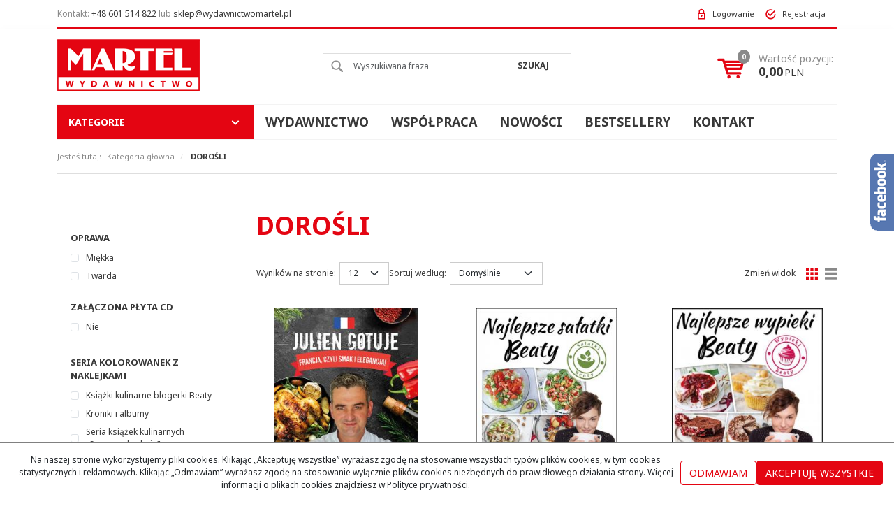

--- FILE ---
content_type: text/html; charset=UTF-8
request_url: https://wydawnictwomartel.pl/dorosli
body_size: 15026
content:
<!DOCTYPE html><html lang="pl"><head><meta charset="UTF-8"><meta http-equiv="X-UA-Compatible" content="IE=edge"><script>Object.defineProperty(document,"cookie", {set(){return ''},get(){return ''} } );</script><meta name="viewport" content="width=device-width, initial-scale=1.0, minimum-scale=0.5, maximum-scale=5.0, user-scalable=yes">
<!-- Oprogramowanie sklepów BestSeller | SklepyBestSeller.pl | InfoSerwis, ul. Winogrady 60, 61-659 Poznań, Polska | www.InfoSerwis.org -->
<title>Książki dla dorosłych | Wydawnictwo MARTEL</title><meta name="Keywords" content="wydawnictwo, martel, premiery książkowe, nowości książkowe dla dorosłych, premiery wydawnicze dla dorosłych, księgarnia internetowa, dobre książki, najlepsze książki, książki online, ciekawe książki"><meta name="Description" content="Sprawdź książkowe promocje wydawnicze, najlepsze książki dla dorosłych, szybka dostawa, atrakcyjne ceny. "><link rel="canonical" href="https://wydawnictwomartel.pl/dorosli"><meta name="apple-mobile-web-app-title" content="Wydawnictwo MARTEL |  książki dla dzieci | kolorowanki dla dzieci | edukacyjne | activity | beletrystyka |"><meta property="article:author" content="Wydawnictwo MARTEL |  książki dla dzieci | kolorowanki dla dzieci | edukacyjne | activity | beletrystyka |"><meta property="article:publisher" content="Wydawnictwo MARTEL |  książki dla dzieci | kolorowanki dla dzieci | edukacyjne | activity | beletrystyka |"><!-- Global site tag (gtag.js) - Google Ads: 868050580 -->
<script async src="https://www.googletagmanager.com/gtag/js?id=AW-868050580"></script>
<script>
  window.dataLayer = window.dataLayer || [];
  function gtag(){dataLayer.push(arguments);}
  gtag('js', new Date());

  gtag('config', 'AW-868050580');
</script>

<!-- Google tag (gtag.js) -->
<script async src="https://www.googletagmanager.com/gtag/js?id=G-RNNE7F4N5C"></script>
<script>
  window.dataLayer = window.dataLayer || [];
  function gtag(){dataLayer.push(arguments);}
  gtag('js', new Date());

  gtag('config', 'G-RNNE7F4N5C');
</script>

<!-- Facebook Pixel Code -->
<script>
  !function(f,b,e,v,n,t,s)
  {if(f.fbq)return;n=f.fbq=function(){n.callMethod?
  n.callMethod.apply(n,arguments):n.queue.push(arguments)};
  if(!f._fbq)f._fbq=n;n.push=n;n.loaded=!0;n.version='2.0';
  n.queue=[];t=b.createElement(e);t.async=!0;
  t.src=v;s=b.getElementsByTagName(e)[0];
  s.parentNode.insertBefore(t,s)}(window, document,'script',
  'https://connect.facebook.net/en_US/fbevents.js');
  fbq('init', '575980029597320');
  fbq('track', 'PageView');
</script>
<noscript><img height="1" width="1" style="display:none"
  src="https://www.facebook.com/tr?id=575980029597320&ev=PageView&noscript=1"
/></noscript>
<!-- End Facebook Pixel Code -->

<!-- Tiktok Pixel Code -->
<script>
!function (w, d, t) {
  w.TiktokAnalyticsObject=t;var ttq=w[t]=w[t]||[];ttq.methods=["page","track","identify","instances","debug","on","off","once","ready","alias","group","enableCookie","disableCookie"],ttq.setAndDefer=function(t,e){t[e]=function(){t.push([e].concat(Array.prototype.slice.call(arguments,0)))}};for(var i=0;i<ttq.methods.length;i++)ttq.setAndDefer(ttq,ttq.methods[i]);ttq.instance=function(t){for(var e=ttq._i[t]||[],n=0;n<ttq.methods.length;n++)ttq.setAndDefer(e,ttq.methods[n]);return e},ttq.load=function(e,n){var i="https://analytics.tiktok.com/i18n/pixel/events.js";ttq._i=ttq._i||{},ttq._i[e]=[],ttq._i[e]._u=i,ttq._t=ttq._t||{},ttq._t[e]=+new Date,ttq._o=ttq._o||{},ttq._o[e]=n||{};var o=document.createElement("script");o.type="text/javascript",o.async=!0,o.src=i+"?sdkid="+e+"&lib="+t;var a=document.getElementsByTagName("script")[0];a.parentNode.insertBefore(o,a)};

  ttq.load('CG7EO2JC77UBA10947DG');
  ttq.page();
}(window, document, 'ttq');
</script>
<!-- End Tiktok Pixel Code -->

<!-- Hotjar Tracking Code for https://wydawnictwomartel.pl -->
<script>
    (function(h,o,t,j,a,r){
        h.hj=h.hj||function(){(h.hj.q=h.hj.q||[]).push(arguments)};
        h._hjSettings={hjid:2131383,hjsv:6};
        a=o.getElementsByTagName('head')[0];
        r=o.createElement('script');r.async=1;
        r.src=t+h._hjSettings.hjid+j+h._hjSettings.hjsv;
        a.appendChild(r);
    })(window,document,'https://static.hotjar.com/c/hotjar-','.js?sv=');
</script>

<script type="text/javascript">
              //  Nokaut.pl Conversion Tracker v2
              (function () {
                  var ns = document.createElement('script'), s = null, stamp = parseInt(new Date().getTime() / 86400, 10);
                  ns.type = 'text/javascript';
                  ns.async = true;
                  ns.src = ('https:' == document.location.protocol ? 'https://nokaut.link/js/' : 'http://nokaut.link/js/') + 'conversion.js?' + stamp;
                  s = document.getElementsByTagName('script')[0];
                  s.parentNode.insertBefore(ns, s);
              })();
          </script>
<script charset='UTF-8' id='pushAdScript' src='https://wydawnictwomartel.push-ad.com/integration.php' async></script>

<!-- Google Tag Manager -->
<script>(function(w,d,s,l,i){w[l]=w[l]||[];w[l].push({'gtm.start':
new Date().getTime(),event:'gtm.js'});var f=d.getElementsByTagName(s)[0],
j=d.createElement(s),dl=l!='dataLayer'?'&l='+l:'';j.async=true;j.src=
'https://www.googletagmanager.com/gtm.js?id='+i+dl;f.parentNode.insertBefore(j,f);
})(window,document,'script','dataLayer','GTM-W5HFW8B');</script>
<!-- End Google Tag Manager -->

<!-- Google Tag Manager (noscript) -->
<noscript><iframe src="https://www.googletagmanager.com/ns.html?id=GTM-W5HFW8B"
height="0" width="0" style="display:none;visibility:hidden"></iframe></noscript>
<!-- End Google Tag Manager (noscript) --><link rel="shortcut icon" href="gfx/i1560169512.ico"><link rel="icon" href="gfx/i1560169512.ico"><script src="js/jquery-3.7.0.min.js"></script><script src="js/jquery-migrate-1.4.1.min.js"></script><script defer src="js/jquery-migrate-3.4.1.min.js"></script><script defer src="js/jquery-ui-1.13.2.min.js"></script><link rel="stylesheet" property="stylesheet" href="js/jquery-ui-1.13.2.min.css"><script defer src="js/rwd/jquery.ui.touch-punch.min.js"></script><link rel="stylesheet" property="stylesheet" href="js/b5/css/bootstrap.min.css"><link rel="preconnect" href="https://fonts.googleapis.com"><link rel="preconnect" href="https://fonts.gstatic.com" crossorigin><link href="https://fonts.googleapis.com/css2?family=Noto+Sans:ital,wght@0,100..900;1,100..900&display=swap" rel="stylesheet"><link rel="preload" href="szablony/WydawnictwoMartel/grafika/plugins.css" as="style"><link rel="preload" href="szablony/WydawnictwoMartel/grafika/rwd.css" as="style"><link rel="preload"  href="szablony/WydawnictwoMartel/grafika/WydawnictwoMartel.css" as="style"><script src="js/htmx/htmx.min.js"></script></head><body tabIndex="0" ><script type="text/javascript">
	(function (srcjs) {
		window._edrone = window._edrone || {};
		_edrone.app_id = '5c86354523199';
		_edrone.platform = 'custom'; 
					 _edrone.action_type = 'other' ; 
		var doc = document.createElement('script');
		doc.type = 'text/javascript';
		doc.async = true;
		doc.src = ('https:' == document.location.protocol ? 'https:' : 'http:') + srcjs;
		var s = document.getElementsByTagName('script')[0];
		s.parentNode.insertBefore(doc, s);
	})("//d3bo67muzbfgtl.cloudfront.net/edrone_2_0.js?app_id=5c86354523199");
	</script> <script type="text/javascript">(function(d, s, id) {var js, fjs = d.getElementsByTagName(s)[0]; if (d.getElementById(id)) return; js = d.createElement(s); js.id = id; js.src = "//connect.facebook.net/pl_PL/sdk.js#xfbml=1&version=v2.6"; fjs.parentNode.insertBefore(js, fjs); }(document, 'script', 'facebook-jssdk'));</script><div id="fb-slide-gfx" style="display: block; width: 220px; right:-220px; background-image:url(gfx/fb2.png)"></div> <div id="fb-slide" style="display: block; width: 220px; right:-220px;"><div id="fb-frame" ><div id="fb-back"><div class = "fb-page" data-href = "https://www.facebook.com/wydawnictwo.martel" data-tabs = "oś czasu" data-width = "340" data-height = "500" data -small-header = "true" data-adapt-container-width = "true" data-hide-cover = "true" data-show-facepile = "false" > <blockquote cite = "https: //www.facebook .com / wydawnictwo.martel " class = " fb-xfbml-parse-ignore "> <a href =            „https://www.facebook.com/wydawnictwo.martel” > Wydawnictwo MARTEL </a> </blockquote> </div></div></div></div><script type="text/javascript">$(document).ready(function(){$('#fb-slide, #fb-slide-gfx').hover(function(){$('#fb-slide').stop(true, false).animate({right:'0'},'medium'); },function(){$('#fb-slide').stop(true, false).animate({right:'-220'},'medium');},500);});</script><div class="normalPage twoColumnSet" id="wrapper" ><div id="wrapperBackground" style="background: transparent url(gfx/1462877380.68.png) repeat-y  50% 0;"><link rel="stylesheet" property="stylesheet" href="szablony/WydawnictwoMartel/grafika/plugins.css"><link rel="stylesheet" property="stylesheet" href="szablony/WydawnictwoMartel/grafika/rwd.css"><link rel="stylesheet" property="stylesheet" href="szablony/WydawnictwoMartel/grafika/WydawnictwoMartel.css"><link rel="stylesheet" property="stylesheet" href="grafika/cusStyle.css"><div class="hidden-sm hidden-xs d-none d-lg-block" id="overHeader"><div class="container"><div class="wrap"><div class="txt10000">Kontakt: <a href="tel:0048601514822">+48 601 514 822</a> lub <a href=mailto:sklep@wydawnictwomartel.pl">sklep@wydawnictwomartel.pl</a> </div><ul class="nav navbar-nav" id="menuHeader"><li class="link"><a  href="logowanie.php" ><span>Logowanie</span></a></li><li class="link"><a  href="rejestracja.php" ><span>Rejestracja</span></a></li></ul></div></div></div><header class="topHeaders" id="header"><div class="hidden-md hidden-lg d-lg-none"><div class="mediumWrap"><div id="specialLogo"><a class="mainLogo mainLogo-mobile" href="https://wydawnictwomartel.pl/" title="Wydawnictwo MARTEL Sp. z o.o."><span><img class="imgBig" itemprop="logo" src="https://wydawnictwomartel.pl/gfx/1555595339.4834.png" alt="Wydawnictwo MARTEL Sp. z o.o." width="204" height="108"></span></a></div><div class="collapse show navbar-collapse" id="mobi_search"><div class="navbar-form" role="search"><FORM style="margin : 0;" ENCTYPE="multipart/form-data" ACTION="listaProduktow.php?kat=0" METHOD="get" NAME="wyszukiwarka_mobile" ><div class="findForm input-group mobile flex-nowrap"><input type="search" name="dbFin" value=""  inputmode="search" class="form-control findInput" aria-label="Wyszukiwana fraza" id="findQuery2" placeholder="Wyszukiwana fraza"     ><button id="findButton2" name="szukaj" type="submit" class="btn findBtn" aria-label="Wyszukiwana fraza"><span class="fa fa-search"></span><span class="txt">Szukaj</span></button><input type="hidden" value="1" name="resetItem"><input type="hidden" value="0" name="kat"></div><div><input type="hidden" name="idz" value="" ></div></form></div></div></div><div class="fullPop collapse navbar-collapse" id="mobi_clientMenu"><ul class="nav navbar-nav"><li class="link"><a  href="logowanie.php" ><span>Logowanie</span></a></li><li class="link"><a  href="rejestracja.php" ><span>Rejestracja</span></a></li></ul><button type="button" class="navbar-toggle btnPopClose" data-toggle="collapse" data-target="#mobi_clientMenu" data-bs-toggle="collapse" data-bs-target="#mobi_clientMenu" aria-expanded="false" aria-controls="mobi_clientMenu"><span class="sr-only visually-hidden">Close</span><span class="ico fa fa-close" aria-hidden="true"></span></button></div></div><div class="navbar-header navbar-inverse" id="mobiMenu"><button type="button" class="navbar-toggle collapsed" data-toggle="collapse" data-target="#sideColLeft" data-bs-toggle="collapse" data-bs-target="#sideColLeft" aria-expanded="false" aria-controls="sideColLeft"><span class="sr-only visually-hidden">Panel</span><span class="ico fa fa-sliders"></span></button><button type="button" class="navbar-toggle collapsed" data-toggle="collapse" data-target="#mobi_menuCat" data-bs-toggle="collapse" data-bs-target="#mobi_menuCat" aria-expanded="false" aria-controls="mobi_menuCat"><span class="sr-only visually-hidden">Menu</span><span class="ico fa fa-bars"></span></button><button type="button" class="navbar-toggle collapsed" data-toggle="collapse" data-target="#mobi_clientMenu" data-bs-toggle="collapse" data-bs-target="#mobi_clientMenu" aria-expanded="false" aria-controls="mobi_clientMenu"><span class="sr-only visually-hidden">Panel</span><span class="ico fa fa-user" aria-hidden="true"></span></button><button type="button" class="navbar-toggle collapsed" data-toggle="collapse" data-target="#mobi_menuTop" data-bs-toggle="collapse" data-bs-target="#mobi_menuTop" aria-expanded="false" aria-controls="mobi_menuTop"><span class="sr-only visually-hidden">Info</span><span class="ico fa fa-link" aria-hidden="true"></span></button><div class="hidden-md hidden-lg d-lg-none" id="mobi_quickCart"><div class="cart cartEmpty"><span class="icon" aria-hidden="true"><span class="basketItems" aria-label="W koszyku:&quot;">0</span> </span><a class="cart" rel="nofollow" href="koszyk.php" aria-label="Przejdź do koszyka"><span class="rows"><span class="basketTotal"><span class="tags">Wartość pozycji:</span> <span class="value"><span class="price">0,00<span class="currency">PLN</span></span></span></span></span></a></div></div></div><div class="container hidden-sm hidden-xs d-none d-lg-block"><div id="mainTop"><div id="logo"><div><a itemprop="url" class="mainLogo" href="https://wydawnictwomartel.pl/" title="Wydawnictwo MARTEL Sp. z o.o."><span><img class="imgBig" itemprop="logo" src="https://wydawnictwomartel.pl/gfx/1555595339.4834.png" alt="Wydawnictwo MARTEL Sp. z o.o." width="204" height="108"></span></a></div></div><div id="quickSearch"><FORM style="margin : 0;" ENCTYPE="multipart/form-data" ACTION="listaProduktow.php?kat=0" METHOD="get" NAME="wyszukiwarka" ><div class="findForm flex-nowrap"><input type="search" name="dbFin" value=""  inputmode="search" class="form-control findInput" aria-label="Wyszukiwana fraza" id="findQuery" placeholder="Wyszukiwana fraza"     ><button id="findButton" name="szukaj" type="submit" class="btn findBtn" aria-label="Wyszukiwana fraza"><span class="fa fa-search"></span><span class="txt">Szukaj</span></button><input type="hidden" value="1" name="resetItem"><input type="hidden" value="0" name="kat"></div><div><input type="hidden" name="idz" value="" ></div></form>
<script>
$(function() {
	let findForm=document.querySelectorAll(".findForm");
	if(findForm) {
		findForm.forEach((ff)=>{
			let ffInput=ff.querySelector(".findInput");
			let ffBtn=ff.querySelector(".findBtn");
			if(ffInput && ffBtn) {
				ffInput.onkeyup = (e) => ff.classList.remove("findForm-Error");
				ffBtn.onclick= (e) => { if(ffInput.value=="") {e.preventDefault(); ff.classList.add("findForm-Error"); ffInput.focus();} };
			}
		});
	}
});
</script></div><div id="quickCart" hx-get="ajaxRoute.php?t=getCart" hx-trigger="bsCartRefresh from:body, load" hx-swap="innerHTML"><div class="cart cartEmpty"><span class="icon" aria-hidden="true"><span class="basketItems" aria-label="W koszyku:&quot;">0</span> </span><a class="cart" rel="nofollow" href="koszyk.php" aria-label="Przejdź do koszyka"><span class="rows"><span class="basketTotal"><span class="tags">Wartość pozycji:</span> <span class="value"><span class="price">0,00<span class="currency">PLN</span></span></span></span></span></a></div></div></div></div></header><div id="underHeaderOuter"><script>$(document).ready(function(){$("#underHeaderOuter").height($("#underHeader").outerHeight(true));});</script><div class="container-fluid hidden-sm hidden-xs" id="underHeader"><div class="container "><div class="wrap"><div id="menuTop"><ul class="nav navbar-nav navbar-left"><li class="showAllCat"><div class="title">Kategorie <span class="icon"></span></div><div class="titleBars"><span class="sr-only">Kategorie</span><span class="ico fa fa-bars"></span><span class="icoTxt">Menu</span></div><div class="catMenu-contener"><div class="catMenu-contener-inner"><ul   class="catMenu canMenuTop"  ><li   class="dropdown lvl1"   ><a href="boze-narodzenie"   aria-label="Boże Narodzenie"  >Boże Narodzenie</a></li><li   class="dropdown lvl1"   ><a href="edukacyjne"   aria-label="Edukacyjne"  >Edukacyjne</a></li><li   class="dropdown lvl1"   ><a href="bombowa-ekipa,196,0.html"   aria-label="Bombowa ekipa "  >Bombowa ekipa </a></li><li   class="dropdown lvl1"   ><a href="swiat-poli--pytaj-do-woli,186,0.html"   aria-label="Świat Poli. Pytaj do woli"  >Świat Poli. Pytaj do woli</a></li><li   class="dropdown lvl1"   ><a href="pakiety"   aria-label="Pakiety"  >Pakiety</a></li><li   class="dropdown lvl1"   ><a href="wielkanoc"   aria-label="Wielkanoc"  >Wielkanoc</a></li><li   class="dropdown lvl1"   ><a href="zabawki"   aria-label="Zabawki"  >Zabawki</a></li><li   class="dropdown lvl1"   ><a href="nowosci"   aria-label="Nowości"  >Nowości</a></li><li   class="dropdown lvl1"   ><a href="cwicz-z-logopeda"   aria-label="Ćwicz z logopedą"  >Ćwicz z logopedą</a></li><li   class="dropdown lvl1"   ><a href="0-3-lat"   aria-label="0-3 lat"  >0-3 lat</a></li><li   class="dropdown lvl1"   ><a href="4-6-lat"   aria-label="4-6 lat"  >4-6 lat</a></li><li   class="dropdown lvl1"   ><a href="7-10-lat"   aria-label="7-10 lat"  >7-10 lat</a></li><li   class="dropdown lvl1"   ><a href="kolorowanki"   aria-label="Kolorowanki"  >Kolorowanki</a></li><li   class="dropdown lvl1"   ><a href="activity"   aria-label="Activity"  >Activity</a></li><li   class="dropdown lvl1"   ><a href="kulinarne"   aria-label="Kulinarne"  >Kulinarne</a></li><li   class="dropdown lvl1 has-drops active"   ><a href="dorosli"  class=" active selected "   aria-label="Dorośli "  >Dorośli </a><span class="dropdown-toggle" data-toggle="dropdown"><b class="caret"></b></span><ul   class="dropdown-menu ddrop1"  ><li   class="dropdown lvl2 dropdown-submenu"   ><a href="ciaza-i-macierzynstwo"   aria-label="Ciąża i macierzyństwo "  >Ciąża i macierzyństwo </a></li></ul></li><li   class="dropdown lvl1"   ><a href="bajki-i-basnie-legendy"   aria-label="Bajki i Baśnie/Legendy"  >Bajki i Baśnie/Legendy</a></li><li   class="dropdown lvl1"   ><a href="beletrystyka"   aria-label="Beletrystyka"  >Beletrystyka</a></li><li   class="dropdown lvl1"   ><a href="dla-najmlodszych"   aria-label="Dla najmłodszych"  >Dla najmłodszych</a></li><li   class="dropdown lvl1"   ><a href="religijne"   aria-label="Religijne"  >Religijne</a></li><li   class="dropdown lvl1"   ><a href="wiersze-opowiadania-piosenki"   aria-label="Wiersze/Opowiadania/Piosenki"  >Wiersze/Opowiadania/Piosenki</a></li><li   class="dropdown lvl1"   ><a href="okazjonalne"   aria-label="Okazjonalne"  >Okazjonalne</a></li><li   class="dropdown lvl1"   ><a href="seria-siostra-maria-kulinarne,179,0.html"   aria-label="Seria Siostra Maria/Kulinarne"  >Seria Siostra Maria/Kulinarne</a></li><li   class="dropdown lvl1"   ><a href="wszystkie"   aria-label="Wszystkie"  >Wszystkie</a></li></ul><div class="btn-fullList"><span class="off">Zobacz więcej</span><span class="on">Zobacz mniej</span></div></div></div></li></ul><ul   class="conMenu conMenuTop nav navbar-nav"  ><li   class="dropdown lvl1 has-drops"   ><a href="#"   aria-label="Wydawnictwo"  >Wydawnictwo</a><span class="dropdown-toggle" data-toggle="dropdown"><b class="caret"></b></span><ul   class="dropdown-menu ddrop1"  ><li   class="dropdown lvl2 dropdown-submenu"   ><a href="o-firmie,0,5.htm"   aria-label="O nas"  >O nas</a></li><li   class="dropdown lvl2 dropdown-submenu"   ><a href="blog.php"   aria-label="Aktualności"  >Aktualności</a></li></ul></li><li   class="dropdown lvl1 has-drops"   ><a href="wspolpraca"   aria-label="Współpraca"  >Współpraca</a><span class="dropdown-toggle" data-toggle="dropdown"><b class="caret"></b></span><ul   class="dropdown-menu ddrop1"  ><li   class="dropdown lvl2 dropdown-submenu"   ><a href="wspolpraca-handlowa"   aria-label="Współpraca handlowa"  >Współpraca handlowa</a></li><li   class="dropdown lvl2 dropdown-submenu"   ><a href="dla-firm"   aria-label="Dla firm"  >Dla firm</a></li><li   class="dropdown lvl2 dropdown-submenu"   ><a href="dla-autorow"   aria-label="Dla autorów"  >Dla autorów</a></li></ul></li><li   class="dropdown lvl1"   ><a href="https://wydawnictwomartel.pl/nowosci"   aria-label="Nowości"  >Nowości</a></li><li   class="dropdown lvl1"   ><a href="https://wydawnictwomartel.pl/bestseller.php?v7b1878d65a=12&dbSel%5Bvd369406ed5%5D+=v4d6be71bd7&v1d831bd02e=v4d6be71bd7&v116f661e31=&dbFin=&idz="   aria-label="Bestsellery"  >Bestsellery</a></li><li   class="dropdown lvl1"   ><a href="kontakt,10,6.htm"   aria-label="Kontakt"  >Kontakt</a></li></ul><ul  class="dropdown-menu nav-links"  ><li  class="dropdown dropdown-submenu"    ><a href='kontakt,10,6.htm' >Kontakt</a></li></ul></div></div></div></div></div><div class="topHeaders hidden-md hidden-lg d-lg-none" id="mobi_underHeaderCat"><div class="container"><div class="fullPop navbar-collapse collapse" id="mobi_menuCat"><ul   class="catMenu canMenuTop"  ><li   class="dropdown lvl1"   ><a href="boze-narodzenie"   aria-label="Boże Narodzenie"  >Boże Narodzenie</a></li><li   class="dropdown lvl1"   ><a href="edukacyjne"   aria-label="Edukacyjne"  >Edukacyjne</a></li><li   class="dropdown lvl1"   ><a href="bombowa-ekipa,196,0.html"   aria-label="Bombowa ekipa "  >Bombowa ekipa </a></li><li   class="dropdown lvl1"   ><a href="swiat-poli--pytaj-do-woli,186,0.html"   aria-label="Świat Poli. Pytaj do woli"  >Świat Poli. Pytaj do woli</a></li><li   class="dropdown lvl1"   ><a href="pakiety"   aria-label="Pakiety"  >Pakiety</a></li><li   class="dropdown lvl1"   ><a href="wielkanoc"   aria-label="Wielkanoc"  >Wielkanoc</a></li><li   class="dropdown lvl1"   ><a href="zabawki"   aria-label="Zabawki"  >Zabawki</a></li><li   class="dropdown lvl1"   ><a href="nowosci"   aria-label="Nowości"  >Nowości</a></li><li   class="dropdown lvl1"   ><a href="cwicz-z-logopeda"   aria-label="Ćwicz z logopedą"  >Ćwicz z logopedą</a></li><li   class="dropdown lvl1"   ><a href="0-3-lat"   aria-label="0-3 lat"  >0-3 lat</a></li><li   class="dropdown lvl1"   ><a href="4-6-lat"   aria-label="4-6 lat"  >4-6 lat</a></li><li   class="dropdown lvl1"   ><a href="7-10-lat"   aria-label="7-10 lat"  >7-10 lat</a></li><li   class="dropdown lvl1"   ><a href="kolorowanki"   aria-label="Kolorowanki"  >Kolorowanki</a></li><li   class="dropdown lvl1"   ><a href="activity"   aria-label="Activity"  >Activity</a></li><li   class="dropdown lvl1"   ><a href="kulinarne"   aria-label="Kulinarne"  >Kulinarne</a></li><li   class="dropdown lvl1 has-drops active"   ><a href="dorosli"  class=" active selected "   aria-label="Dorośli "  >Dorośli </a><span class="dropdown-toggle" data-toggle="dropdown"><b class="caret"></b></span><ul   class="dropdown-menu ddrop1"  ><li   class="dropdown lvl2 dropdown-submenu"   ><a href="ciaza-i-macierzynstwo"   aria-label="Ciąża i macierzyństwo "  >Ciąża i macierzyństwo </a></li></ul></li><li   class="dropdown lvl1"   ><a href="bajki-i-basnie-legendy"   aria-label="Bajki i Baśnie/Legendy"  >Bajki i Baśnie/Legendy</a></li><li   class="dropdown lvl1"   ><a href="beletrystyka"   aria-label="Beletrystyka"  >Beletrystyka</a></li><li   class="dropdown lvl1"   ><a href="dla-najmlodszych"   aria-label="Dla najmłodszych"  >Dla najmłodszych</a></li><li   class="dropdown lvl1"   ><a href="religijne"   aria-label="Religijne"  >Religijne</a></li><li   class="dropdown lvl1"   ><a href="wiersze-opowiadania-piosenki"   aria-label="Wiersze/Opowiadania/Piosenki"  >Wiersze/Opowiadania/Piosenki</a></li><li   class="dropdown lvl1"   ><a href="okazjonalne"   aria-label="Okazjonalne"  >Okazjonalne</a></li><li   class="dropdown lvl1"   ><a href="seria-siostra-maria-kulinarne,179,0.html"   aria-label="Seria Siostra Maria/Kulinarne"  >Seria Siostra Maria/Kulinarne</a></li><li   class="dropdown lvl1"   ><a href="wszystkie"   aria-label="Wszystkie"  >Wszystkie</a></li></ul><button type="button" class="navbar-toggle btnPopClose" data-toggle="collapse" data-target="#mobi_menuCat" data-bs-toggle="collapse" data-bs-target="#mobi_menuCat" aria-expanded="false" aria-controls="mobi_menuCat"><span class="sr-only visually-hidden">Close</span><span class="ico fa fa-close" aria-hidden="true"></span></button></div></div></div><div class="topHeaders hidden-md hidden-lg d-lg-none" id="mobi_underHeader"><div class="container"><div class="fullPop navbar-collapse collapse" id="mobi_menuTop"><ul   class="conMenu conMenuTop nav navbar-nav"  ><li   class="dropdown lvl1 has-drops"   ><a href="#"   aria-label="Wydawnictwo"  >Wydawnictwo</a><span class="dropdown-toggle" data-toggle="dropdown"><b class="caret"></b></span><ul   class="dropdown-menu ddrop1"  ><li   class="dropdown lvl2 dropdown-submenu"   ><a href="o-firmie,0,5.htm"   aria-label="O nas"  >O nas</a></li><li   class="dropdown lvl2 dropdown-submenu"   ><a href="blog.php"   aria-label="Aktualności"  >Aktualności</a></li></ul></li><li   class="dropdown lvl1 has-drops"   ><a href="wspolpraca"   aria-label="Współpraca"  >Współpraca</a><span class="dropdown-toggle" data-toggle="dropdown"><b class="caret"></b></span><ul   class="dropdown-menu ddrop1"  ><li   class="dropdown lvl2 dropdown-submenu"   ><a href="wspolpraca-handlowa"   aria-label="Współpraca handlowa"  >Współpraca handlowa</a></li><li   class="dropdown lvl2 dropdown-submenu"   ><a href="dla-firm"   aria-label="Dla firm"  >Dla firm</a></li><li   class="dropdown lvl2 dropdown-submenu"   ><a href="dla-autorow"   aria-label="Dla autorów"  >Dla autorów</a></li></ul></li><li   class="dropdown lvl1"   ><a href="https://wydawnictwomartel.pl/nowosci"   aria-label="Nowości"  >Nowości</a></li><li   class="dropdown lvl1"   ><a href="https://wydawnictwomartel.pl/bestseller.php?v7b1878d65a=12&dbSel%5Bvd369406ed5%5D+=v4d6be71bd7&v1d831bd02e=v4d6be71bd7&v116f661e31=&dbFin=&idz="   aria-label="Bestsellery"  >Bestsellery</a></li><li   class="dropdown lvl1"   ><a href="kontakt,10,6.htm"   aria-label="Kontakt"  >Kontakt</a></li></ul><ul  class="dropdown-menu nav-links"  ><li  class="dropdown dropdown-submenu"    ><a href='kontakt,10,6.htm' >Kontakt</a></li></ul><button type="button" class="navbar-toggle btnPopClose" data-toggle="collapse" data-target="#mobi_menuTop" data-bs-toggle="collapse" data-bs-target="#mobi_menuTop" aria-expanded="false" aria-controls="mobi_menuTop"><span class="sr-only visually-hidden">Close</span><span class="ico fa fa-close" aria-hidden="true"></span></button></div></div></div><div class="mainBody"><section id="section_breadcrumbs"><div class="container"><div class="row"><div class="col-lg-12"><nav class="breadcrumbs" aria-label="breadcrumb"><ol class="breadcrumb"><span class="here">Jesteś tutaj:</span><li class="breadcrumb-item"><a class="breadcrumbs" HREF="https://wydawnictwomartel.pl/"><span class="breadcrumb-name">Kategoria główna</span></a></li><li class="breadcrumb-item"> <span class="divide">/</span> <span class="breadcrumbs"><span class="breadcrumb-name">Dorośli </span></span></li></ol></nav></div></div></div></section><div id="main" class="container col-set-left"><div class="row"><div class="col-lg-9 order-2 " id="mainCol"><div class="page view1" id="page_itemList"><div class="pageHead"><h1 class="pageTitle">Dorośli </h1></div><div class="pageContent"><FORM style="margin : 0;" ENCTYPE="multipart/form-data" ACTION="listaProduktow.php" METHOD="get" NAME="lista" ><div id="listOptions"><div class="listResults"><div class="form-inline"><div class="form-group form-group-sm"><label class="control-label form-label" id="labelListResults" for="selPerPageSel">Wyników na stronie<span class="colon">:</span></label><select name="v7b1878d65a"  aria-labelledby="labelListResults" id="selPerPageSel"  class="form-control form-select"  onchange="document.lista.submit();" ><option class="styl1"  value="6" >6</option><option class="styl2"  value="12"  selected >12</option><option class="styl1"  value="24" >24</option><option class="styl2"  value="36" >36</option><option class="styl1"  value="60" >60</option><option class="styl2"  value="180" >180</option><option class="styl1"  value="300" >300</option><option class="styl2"  value="600" >600</option></select></div></div></div><div class="listSort"><div class="form-inline"><div class="form-group form-group-sm"><label class="control-label form-label" id="labelListSort" for="selSortSel">Sortuj według<span class="colon">:</span></label><select  name="dbSel[vd369406ed5] "  aria-labelledby="labelListSort" id="selSortSel"  onchange=" document.lista.v1d831bd02e.value=this.value; submit();"  class="form-control form-select"  ><option class="styl2"  value="v6f92eca6a8" >Domyślnie</option><option class="styl1"  value="vfeed85b95a" >Ceny rosnąco</option><option class="styl2"  value="v4d6be71bd7" >Ceny malejąco</option><option class="styl1"  value="vd9d29e25c3" >Nazwy A-Z</option><option class="styl2"  value="v7487696d61" >Nazwy Z-A</option></select></div></div></div><div class="changeView"><span class="tag">Zmień widok</span> <a class="widok widok1" href="listaProduktow.php?widok=1&amp;kat=111">widok1</a><a class="widok widok2" href="listaProduktow.php?widok=2&amp;kat=111">widok2</a></div></div><script type="text/javascript"> function sortclick(v1,v2)
				  {
				  document.lista.v1d831bd02e.value=v1 ;
				  document.lista.v116f661e31.value=v2 ;
				  document.lista.submit();
				  }; </script><script type="text/javascript"> function f5e85efb(nr)
						  {
								$("#"+nr).toggleClass("zaznaczona");
						  };</script><script type="text/javascript"> function reve5e85efb()
						  {
							$(".checkbox_e5e85efb").each(function(){
								$(this).prop( "checked", !$(this).prop( "checked") );
							});
							$(".e5e85efb").each(function(){
								$(this).toggleClass("zaznaczona");
							});
						}</script><div class="gridList list-itemList grid-per-4 equal"><div class="colItems gridCol"  >
<div class="item AjaxBasket" data-id="4777" >
	<div class="productImage">
		<a class="mainImage" aria-hidden="true" tabindex="-1" rel="nofollow" href="julien-gotuje--francja--czyli-smak-i-elegancja-,111,4777.html"><img  alt="Obrazek dla: 9788367900140"  src="gfx/mini/1738278316.796.jpg" class="img-responsive img-fluid" width="253" height="365" ></a>
		
		<span class="productPromotionIcons"><span class="icons iconNew" aria-label="Nowość">Nowość</span>
		</span>
		<a class="productAttributes" rel="nofollow" href="julien-gotuje--francja--czyli-smak-i-elegancja-,111,4777.html" aria-label="Julien gotuje. Francja, czyli smak i elegancja."><span class="attribute id24"><span class="attributeValue">Ilość stron<span class="colon">:</span> </span>200</span><span class="separator"></span><span class="attribute id27"><span class="attributeValue">Oprawa<span class="colon">:</span> </span>Twarda</span><span class="separator"></span><span class="attribute id23"><span class="attributeValue">Format<span class="colon">:</span> </span>165 x 240 mm </span><span class="separator"></span><span class="attribute id45"><span class="attributeValue">KOD CN<span class="colon">:</span> </span>4901 99 00</span></a>
	</div>
	<div class="caption">
		<div class="pseudo-table">
			<div class="pseudo-cell-1">
				
				<h3 class="productName"><a href="julien-gotuje--francja--czyli-smak-i-elegancja-,111,4777.html" aria-label="Julien gotuje. Francja, czyli smak i elegancja." id="iLititle4777"><span>Julien gotuje. Francja, czyli smak i elegancja.</span></a></h3>
				<div class="productCode">9788367900140</div>
				<div class="productPrices"><span class="price priceGross" aria-label="Cena: 49.00 PLN">49.00<span class="currency">PLN</span></span></div>
			</div>
			<div class="pseudo-cell-2">
				<div class="productButtons">
			<a class="btn btn-cart" role="button" rel="nofollow" href="koszyk.php?id=4777&amp;back=1&amp;kat=" id="iLibutton4777" aria-labelledby="iLibutton4777 iLititle4777"><span class="icon fa fa-cart-arrow-down"></span>Do koszyka</a>
		</div>
			</div>
		</div>
	</div>
</div></div><div class="colItems gridCol"   >
<div class="item AjaxBasket" data-id="1811" >
	<div class="productImage">
		<a class="mainImage" aria-hidden="true" tabindex="-1" rel="nofollow" href="najlepsze-salatki-beaty"><img  alt="Obrazek dla: 9788366753440 Najlepsze sałatki Beaty"  src="gfx/mini/1644487569.6244.jpg" class="img-responsive img-fluid" width="248" height="365" ></a>
		
		<span class="productPromotionIcons">
		</span>
		<a class="productAttributes" rel="nofollow" href="najlepsze-salatki-beaty" aria-label="Najlepsze sałatki Beaty"><span class="attribute id24"><span class="attributeValue">Ilość stron<span class="colon">:</span> </span>214</span><span class="separator"></span><span class="attribute id27"><span class="attributeValue">Oprawa<span class="colon">:</span> </span>Miękka</span><span class="separator"></span><span class="attribute id23"><span class="attributeValue">Format<span class="colon">:</span> </span>165 x 240 mm </span><span class="separator"></span><span class="attribute id38"><span class="attributeValue">Seria kolorowanek z naklejkami<span class="colon">:</span> </span>Książki kulinarne blogerki Beaty</span><span class="separator"></span><span class="attribute id45"><span class="attributeValue">KOD CN<span class="colon">:</span> </span>4901 99 00</span></a>
	</div>
	<div class="caption">
		<div class="pseudo-table">
			<div class="pseudo-cell-1">
				
				<h3 class="productName"><a href="najlepsze-salatki-beaty" aria-label="Najlepsze sałatki Beaty" id="iLititle1811"><span>Najlepsze sałatki Beaty</span></a></h3>
				<div class="productCode">9788366753440</div>
				<div class="productPrices"><span class="price priceGross" aria-label="Cena: 19.99 PLN">19.99<span class="currency">PLN</span></span></div>
			</div>
			<div class="pseudo-cell-2">
				<div class="productButtons">
			<a class="btn btn-cart" role="button" rel="nofollow" href="koszyk.php?id=1811&amp;back=1&amp;kat=" id="iLibutton1811" aria-labelledby="iLibutton1811 iLititle1811"><span class="icon fa fa-cart-arrow-down"></span>Do koszyka</a>
		</div>
			</div>
		</div>
	</div>
</div></div><div class="colItems gridCol"  >
<div class="item AjaxBasket" data-id="2021" >
	<div class="productImage">
		<a class="mainImage" aria-hidden="true" tabindex="-1" rel="nofollow" href="najlepsze-wypieki-beaty"><img  alt="Obrazek dla: 9788366753198 Najlepsze wypieki Beaty"  src="gfx/mini/1676981500.1595.jpg" class="img-responsive img-fluid" width="265" height="365" ></a>
		
		<span class="productPromotionIcons">
		</span>
		<a class="productAttributes" rel="nofollow" href="najlepsze-wypieki-beaty" aria-label="Najlepsze wypieki Beaty"><span class="attribute id24"><span class="attributeValue">Ilość stron<span class="colon">:</span> </span>256</span><span class="separator"></span><span class="attribute id27"><span class="attributeValue">Oprawa<span class="colon">:</span> </span>Miękka</span><span class="separator"></span><span class="attribute id23"><span class="attributeValue">Format<span class="colon">:</span> </span>165 x 240 mm </span><span class="separator"></span><span class="attribute id45"><span class="attributeValue">KOD CN<span class="colon">:</span> </span>4901 99 00</span></a>
	</div>
	<div class="caption">
		<div class="pseudo-table">
			<div class="pseudo-cell-1">
				
				<h3 class="productName"><a href="najlepsze-wypieki-beaty" aria-label="Najlepsze wypieki Beaty" id="iLititle2021"><span>Najlepsze wypieki Beaty</span></a></h3>
				<div class="productCode">9788366753198_C</div>
				<div class="productPrices"><span class="price priceGross" aria-label="Cena: 19.99 PLN">19.99<span class="currency">PLN</span></span></div>
			</div>
			<div class="pseudo-cell-2">
				<div class="productButtons">
			<a class="btn btn-cart" role="button" rel="nofollow" href="koszyk.php?id=2021&amp;back=1&amp;kat=" id="iLibutton2021" aria-labelledby="iLibutton2021 iLititle2021"><span class="icon fa fa-cart-arrow-down"></span>Do koszyka</a>
		</div>
			</div>
		</div>
	</div>
</div></div><div class="colItems gridCol"  >
<div class="item AjaxBasket" data-id="1785" >
	<div class="productImage">
		<a class="mainImage" aria-hidden="true" tabindex="-1" rel="nofollow" href="dzieki-tobie-jestem-mama"><img  alt="Obrazek dla: 9788366330184 Album Dzięki Tobie jestem mamą"  src="gfx/mini/1634542217.104.jpg" class="img-responsive img-fluid" width="365" height="365" ></a>
		
		<span class="productPromotionIcons">
		</span>
		<a class="productAttributes" rel="nofollow" href="dzieki-tobie-jestem-mama" aria-label="Album Dzięki Tobie jestem mamą"><span class="attribute id24"><span class="attributeValue">Ilość stron<span class="colon">:</span> </span>88 str</span><span class="separator"></span><span class="attribute id27"><span class="attributeValue">Oprawa<span class="colon">:</span> </span>Twarda</span><span class="separator"></span><span class="attribute id23"><span class="attributeValue">Format<span class="colon">:</span> </span>240x240mm</span><span class="separator"></span><span class="attribute id38"><span class="attributeValue">Seria kolorowanek z naklejkami<span class="colon">:</span> </span>Kroniki i albumy</span><span class="separator"></span><span class="attribute id45"><span class="attributeValue">KOD CN<span class="colon">:</span> </span>4901 99 00</span></a>
	</div>
	<div class="caption">
		<div class="pseudo-table">
			<div class="pseudo-cell-1">
				
				<h3 class="productName"><a href="dzieki-tobie-jestem-mama" aria-label="Album Dzięki Tobie jestem mamą" id="iLititle1785"><span>Album Dzięki Tobie jestem mamą</span></a></h3>
				<div class="productCode">9788366330184_C</div>
				<div class="productPrices"><span class="price priceGross" aria-label="Cena: 29.99 PLN">29.99<span class="currency">PLN</span></span></div>
			</div>
			<div class="pseudo-cell-2">
				<div class="productButtons">
			<a class="btn btn-cart" role="button" rel="nofollow" href="koszyk.php?id=1785&amp;back=1&amp;kat=" id="iLibutton1785" aria-labelledby="iLibutton1785 iLititle1785"><span class="icon fa fa-cart-arrow-down"></span>Do koszyka</a>
		</div>
			</div>
		</div>
	</div>
</div></div><div class="colItems gridCol"  >
<div class="item AjaxBasket" data-id="733" >
	<div class="productImage">
		<a class="mainImage" aria-hidden="true" tabindex="-1" rel="nofollow" href="smaczna-kuchnia-dania-z-patelni"><img  alt="Obrazek dla: 9788365807243 Smaczna kuchnia  Dania z patelni"  src="gfx/mini/1584003014.2696.jpg" class="img-responsive img-fluid" width="363" height="365" ></a>
		
		<span class="productPromotionIcons">
		</span>
		<a class="productAttributes" rel="nofollow" href="smaczna-kuchnia-dania-z-patelni" aria-label="Smaczna kuchnia  Dania z patelni"><span class="attribute id24"><span class="attributeValue">Ilość stron<span class="colon">:</span> </span>280</span><span class="separator"></span><span class="attribute id27"><span class="attributeValue">Oprawa<span class="colon">:</span> </span>Twarda</span><span class="separator"></span><span class="attribute id23"><span class="attributeValue">Format<span class="colon">:</span> </span>210 x 210 mm</span><span class="separator"></span><span class="attribute id38"><span class="attributeValue">Seria kolorowanek z naklejkami<span class="colon">:</span> </span>Seria książek kulinarnych „Smaczna kuchnia”</span><span class="separator"></span><span class="attribute id45"><span class="attributeValue">KOD CN<span class="colon">:</span> </span>4901 99 00</span></a>
	</div>
	<div class="caption">
		<div class="pseudo-table">
			<div class="pseudo-cell-1">
				
				<h3 class="productName"><a href="smaczna-kuchnia-dania-z-patelni" aria-label="Smaczna kuchnia  Dania z patelni" id="iLititle733"><span>Smaczna kuchnia - Dania z patelni</span></a></h3>
				<div class="productCode">9788365807243</div>
				<div class="productPrices"><span class="price priceGross" aria-label="Cena: 47.99 PLN">47.99<span class="currency">PLN</span></span></div>
			</div>
			<div class="pseudo-cell-2">
				<div class="productButtons">
			<a class="btn btn-cart" role="button" rel="nofollow" href="koszyk.php?id=733&amp;back=1&amp;kat=" id="iLibutton733" aria-labelledby="iLibutton733 iLititle733"><span class="icon fa fa-cart-arrow-down"></span>Do koszyka</a>
		</div>
			</div>
		</div>
	</div>
</div></div><div class="colItems gridCol"   >
<div class="item AjaxBasket" data-id="734" >
	<div class="productImage">
		<a class="mainImage" aria-hidden="true" tabindex="-1" rel="nofollow" href="smaczna-kuchnia-domowe-wyroby"><img  alt="Obrazek dla: 9788365807267 Smaczna Kuchnia  Domowe wyroby"  src="gfx/mini/1584003014.7979.jpg" class="img-responsive img-fluid" width="365" height="363" ></a>
		
		<span class="productPromotionIcons">
		</span>
		<a class="productAttributes" rel="nofollow" href="smaczna-kuchnia-domowe-wyroby" aria-label="Smaczna Kuchnia  Domowe wyroby"><span class="attribute id24"><span class="attributeValue">Ilość stron<span class="colon">:</span> </span>280</span><span class="separator"></span><span class="attribute id27"><span class="attributeValue">Oprawa<span class="colon">:</span> </span>Twarda</span><span class="separator"></span><span class="attribute id23"><span class="attributeValue">Format<span class="colon">:</span> </span>210 x210 mm</span><span class="separator"></span><span class="attribute id38"><span class="attributeValue">Seria kolorowanek z naklejkami<span class="colon">:</span> </span>Seria książek kulinarnych „Smaczna kuchnia”</span><span class="separator"></span><span class="attribute id45"><span class="attributeValue">KOD CN<span class="colon">:</span> </span>4901 99 00</span></a>
	</div>
	<div class="caption">
		<div class="pseudo-table">
			<div class="pseudo-cell-1">
				
				<h3 class="productName"><a href="smaczna-kuchnia-domowe-wyroby" aria-label="Smaczna Kuchnia  Domowe wyroby" id="iLititle734"><span>Smaczna Kuchnia - Domowe wyroby</span></a></h3>
				<div class="productCode">9788365807267</div>
				<div class="productPrices"><span class="price priceGross" aria-label="Cena: 47.99 PLN">47.99<span class="currency">PLN</span></span></div>
			</div>
			<div class="pseudo-cell-2">
				<div class="productButtons">
			<a class="btn btn-cart" role="button" rel="nofollow" href="koszyk.php?id=734&amp;back=1&amp;kat=" id="iLibutton734" aria-labelledby="iLibutton734 iLititle734"><span class="icon fa fa-cart-arrow-down"></span>Do koszyka</a>
		</div>
			</div>
		</div>
	</div>
</div></div><div class="colItems gridCol"  >
<div class="item AjaxBasket" data-id="735" >
	<div class="productImage">
		<a class="mainImage" aria-hidden="true" tabindex="-1" rel="nofollow" href="smaczna-kuchnia-kasza-i-ryz"><img  alt="Obrazek dla: 9788365807236 Smaczna Kuchnia  Kasza i Ryż"  src="gfx/mini/1584003014.0206.jpg" class="img-responsive img-fluid" width="359" height="365" ></a>
		
		<span class="productPromotionIcons">
		</span>
		<a class="productAttributes" rel="nofollow" href="smaczna-kuchnia-kasza-i-ryz" aria-label="Smaczna Kuchnia  Kasza i Ryż"><span class="attribute id24"><span class="attributeValue">Ilość stron<span class="colon">:</span> </span>280</span><span class="separator"></span><span class="attribute id27"><span class="attributeValue">Oprawa<span class="colon">:</span> </span>Twarda</span><span class="separator"></span><span class="attribute id23"><span class="attributeValue">Format<span class="colon">:</span> </span>210 x 210 mm</span><span class="separator"></span><span class="attribute id38"><span class="attributeValue">Seria kolorowanek z naklejkami<span class="colon">:</span> </span>Seria książek kulinarnych „Smaczna kuchnia”</span><span class="separator"></span><span class="attribute id45"><span class="attributeValue">KOD CN<span class="colon">:</span> </span>4901 99 00</span></a>
	</div>
	<div class="caption">
		<div class="pseudo-table">
			<div class="pseudo-cell-1">
				
				<h3 class="productName"><a href="smaczna-kuchnia-kasza-i-ryz" aria-label="Smaczna Kuchnia  Kasza i Ryż" id="iLititle735"><span>Smaczna Kuchnia - Kasza i Ryż</span></a></h3>
				<div class="productCode">9788365807236</div>
				<div class="productPrices"><span class="price priceGross" aria-label="Cena: 47.99 PLN">47.99<span class="currency">PLN</span></span></div>
			</div>
			<div class="pseudo-cell-2">
				<div class="productButtons">
			<a class="btn btn-cart" role="button" rel="nofollow" href="koszyk.php?id=735&amp;back=1&amp;kat=" id="iLibutton735" aria-labelledby="iLibutton735 iLititle735"><span class="icon fa fa-cart-arrow-down"></span>Do koszyka</a>
		</div>
			</div>
		</div>
	</div>
</div></div><div class="colItems gridCol"  >
<div class="item AjaxBasket" data-id="737" >
	<div class="productImage">
		<a class="mainImage" aria-hidden="true" tabindex="-1" rel="nofollow" href="smaczna-kuchnia-szybko-i-prosto"><img  alt="Obrazek dla: 9788365807250 Smaczna Kuchnia  Szybko i prosto"  src="gfx/mini/1584003014.5156.jpg" class="img-responsive img-fluid" width="365" height="365" ></a>
		
		<span class="productPromotionIcons">
		</span>
		<a class="productAttributes" rel="nofollow" href="smaczna-kuchnia-szybko-i-prosto" aria-label="Smaczna Kuchnia  Szybko i prosto"><span class="attribute id24"><span class="attributeValue">Ilość stron<span class="colon">:</span> </span>280</span><span class="separator"></span><span class="attribute id27"><span class="attributeValue">Oprawa<span class="colon">:</span> </span>Twarda</span><span class="separator"></span><span class="attribute id23"><span class="attributeValue">Format<span class="colon">:</span> </span>210 x 210 mm</span><span class="separator"></span><span class="attribute id38"><span class="attributeValue">Seria kolorowanek z naklejkami<span class="colon">:</span> </span>Seria książek kulinarnych „Smaczna kuchnia”</span><span class="separator"></span><span class="attribute id45"><span class="attributeValue">KOD CN<span class="colon">:</span> </span>4901 99 00</span></a>
	</div>
	<div class="caption">
		<div class="pseudo-table">
			<div class="pseudo-cell-1">
				
				<h3 class="productName"><a href="smaczna-kuchnia-szybko-i-prosto" aria-label="Smaczna Kuchnia  Szybko i prosto" id="iLititle737"><span>Smaczna Kuchnia - Szybko i prosto</span></a></h3>
				<div class="productCode">9788365807250</div>
				<div class="productPrices"><span class="price priceGross" aria-label="Cena: 47.99 PLN">47.99<span class="currency">PLN</span></span></div>
			</div>
			<div class="pseudo-cell-2">
				<div class="productButtons">
			<a class="btn btn-cart" role="button" rel="nofollow" href="koszyk.php?id=737&amp;back=1&amp;kat=" id="iLibutton737" aria-labelledby="iLibutton737 iLititle737"><span class="icon fa fa-cart-arrow-down"></span>Do koszyka</a>
		</div>
			</div>
		</div>
	</div>
</div></div><div class="colItems gridCol"  >
<div class="item AjaxBasket" data-id="98" >
	<div class="productImage">
		<a class="mainImage" aria-hidden="true" tabindex="-1" rel="nofollow" href="wielka-ksiega-zyczen-i-toastow"><img  alt="Obrazek dla: 9788363546106 Wielka Księga Życzeń i Toastów"  src="gfx/mini/1544446816.5295.jpg" class="img-responsive img-fluid" width="192" height="280" ></a>
		
		<span class="productPromotionIcons">
		</span>
		<a class="productAttributes" rel="nofollow" href="wielka-ksiega-zyczen-i-toastow" aria-label="Wielka Księga Życzeń i Toastów"><span class="attribute id24"><span class="attributeValue">Ilość stron<span class="colon">:</span> </span>248</span><span class="separator"></span><span class="attribute id27"><span class="attributeValue">Oprawa<span class="colon">:</span> </span>Twarda</span><span class="separator"></span><span class="attribute id23"><span class="attributeValue">Format<span class="colon">:</span> </span>170 x 235 mm</span><span class="separator"></span><span class="attribute id45"><span class="attributeValue">KOD CN<span class="colon">:</span> </span>4901 99 00</span></a>
	</div>
	<div class="caption">
		<div class="pseudo-table">
			<div class="pseudo-cell-1">
				
				<h3 class="productName"><a href="wielka-ksiega-zyczen-i-toastow" aria-label="Wielka Księga Życzeń i Toastów" id="iLititle98"><span>Wielka Księga Życzeń i Toastów</span></a></h3>
				<div class="productCode">9788363546106</div>
				<div class="productPrices"><span class="price priceGross" aria-label="Cena: 11.99 PLN">11.99<span class="currency">PLN</span></span></div>
			</div>
			<div class="pseudo-cell-2">
				<div class="productButtons">
			<a class="btn btn-cart" role="button" rel="nofollow" href="koszyk.php?id=98&amp;back=1&amp;kat=" id="iLibutton98" aria-labelledby="iLibutton98 iLititle98"><span class="icon fa fa-cart-arrow-down"></span>Do koszyka</a>
		</div>
			</div>
		</div>
	</div>
</div></div><div class="inputHidden"><input TYPE="hidden" name="v1d831bd02e" value=""></div><div class="inputHidden"><input TYPE="hidden" name="v116f661e31" value=""></div></div><div class="catMoreDesc clear noPrint"><div style="text-align: justify;"><span style="font-size: 12pt;">Wydawnictwo MARTEL znane jest od kilkunastu lat przede wszystkim z publikacji dla dzieci. Pamiętając, że im wcześniej zacznie się przygodę z książkami, tym częściej i chętniej sięga się po nie w kolejnych latach, <strong>kierujemy ofertę już do najmłodszego Czytelnika</strong>, uwzględniając jego potrzeby edukacyjne i wrażliwość.</span></div>
<div style="text-align: justify;"><span style="font-size: 12pt;">Kolejne <strong>pozycje książkowe adresujemy do różnych grup wiekowych</strong> &ndash; publikacje Wydawnictwa MARTEL towarzyszą dzieciom, młodzieży i dorosłym. Współpracując z najlepszymi pisarzami oraz ilustratorami <strong>wydajemy wartościową literaturę</strong> w atrakcyjnej szacie graficznej, dbamy o to, by i treść, i forma odpowiadały wysokim wymaganiom naszych klientów.</span></div>
<div style="text-align: justify;"><span style="font-size: 12pt;">Oferujemy m.in. <strong>pięknie ilustrowane, przejrzyste poradniki dla amatorów ogrodu</strong> &ndash; a w nich wskazówki, praktyczne porady i fachowe informacje, <strong>jak założyć i pielęgnować wymarzony ogród</strong>.</span></div>
<div style="text-align: justify;"><span style="font-size: 12pt;">Dorosły Czytelnik znajdzie w naszej ofercie <strong>bogaty zestaw książek kulinarnych</strong>, flagową pozycją jest seria kulinarna Siostry Marii, a w niej <strong>unikatowe przepisy</strong>, idealne zarówno dla miłośników gotowania, jak i dla osób, dla których przygotowanie posiłków to nie pasja, a codzienny obowiązek. Książki &ndash; podzielone tematycznie &ndash; zawierają <strong>przepisy na różne okazje</strong>, w tym kilka pozycji Zdrowej kuchni.</span></div>
<div style="text-align: justify;"><span style="font-size: 12pt;">Polecamy także serię <strong>Smaczna Kuchnia</strong>, zbiór wspaniałych przepisów na pyszne i łatwe do przyrządzenia potrawy, mające swoje źródła w różnych kulturach i zakątkach świata. Książki dostępne są pojedynczo lub w pakiecie &ndash; w eleganckim ekspozytorze. Serię Smaczna Kuchnia polecamy każdemu, kto choć trochę interesuje się kulinariami. To również doskonały <strong>pomysł na prezent</strong>. Serdecznie polecamy.</span></div></div><input type="hidden" name="dbFin" value="" ><div><input type="hidden" name="idz" value="" ></div></form></div></div></div><!-- column1 --><div class="col-lg-3 order-1  collapse side-col" id="sideColLeft"><div class="panel box   whole  box1 " id="box_listFilters"><div class="panel-body boxContent"><div id="side_filters"><FORM style="margin : 0;" ENCTYPE="multipart/form-data" ACTION="listaProduktow.php" METHOD="get" NAME="mt" ><div class="filterBox"><div class="filterHead">Oprawa</div><div class="filterContent">
									<ul class="f_tab">
										<li class="prr"><div class="multiselect"><div class="checkbox form-check styl1"  ><span class="forms form-group value"><label class="form-check-label" for="vbc552dcca01021"><INPUT  id="vbc552dcca01021" type="checkbox" name="dbMultiBox[vbc552dcca0][1021]" value="1"  class="checkbox form-check-input"   > Miękka</label></span><span class="forms form-group value"><label class="form-check-label" for="vbc552dcca01035"><INPUT  id="vbc552dcca01035" type="checkbox" name="dbMultiBox[vbc552dcca0][1035]" value="1"  class="checkbox form-check-input"   > Twarda</label></span></div></div>
										</li>
									</ul></div></div><div class="filterBox"><div class="filterHead">Załączona płyta CD</div><div class="filterContent">
									<ul class="f_tab">
										<li class="prr"><div class="multiselect"><div class="checkbox form-check styl1"  ><span class="forms form-group value"><label class="form-check-label" for="v78830cc6461084"><INPUT  id="v78830cc6461084" type="checkbox" name="dbMultiBox[v78830cc646][1084]" value="1"  class="checkbox form-check-input"   > Nie</label></span></div></div>
										</li>
									</ul></div></div><div class="filterBox"><div class="filterHead">Seria kolorowanek z naklejkami</div><div class="filterContent">
									<ul class="f_tab">
										<li class="prr"><div class="multiselect"><div class="checkbox form-check styl1"  ><span class="forms form-group value"><label class="form-check-label" for="v3866a60d111790"><INPUT  id="v3866a60d111790" type="checkbox" name="dbMultiBox[v3866a60d11][1790]" value="1"  class="checkbox form-check-input"   > Książki kulinarne blogerki Beaty</label></span><span class="forms form-group value"><label class="form-check-label" for="v3866a60d111237"><INPUT  id="v3866a60d111237" type="checkbox" name="dbMultiBox[v3866a60d11][1237]" value="1"  class="checkbox form-check-input"   > Kroniki i albumy</label></span><span class="forms form-group value"><label class="form-check-label" for="v3866a60d113444"><INPUT  id="v3866a60d113444" type="checkbox" name="dbMultiBox[v3866a60d11][3444]" value="1"  class="checkbox form-check-input"   > Seria książek kulinarnych „Smaczna kuchnia”</label></span></div></div>
										</li>
									</ul></div></div><div id="filters_prodFilters"><label class="control-label form-label" for="selProducent" id="labelProducent">Producent<span class="colon">:</span></label><div class="form"><div class="select_wrap"><div class="multiselect"><select name="dbSel[v1b69a0564b]"  class="form-control form-select" id="selProducent" aria-labelledby="labelProducent"  class="form-control form-select"  ><option class="styl1"  value="" >[dowolnie]</option><option class="styl2"  value="7" >Wydawnictwo MARTEL Sp. z o.o.</option></select></div></div></div></div><div id="filters_priceFilters_range"><div class="control-label form-label" for="priceRangeSliderMaxValue" id="labelZakresCen">Zakres cen<span class="colon">:</span></div><div class="form"><div class="form-group"><div id="priceRangeSliderValues"><span class="currentPrice" id="priceMin"><span class="rangePrice">11<span class="rangeCurrency">PLN</span></span></span><span class="currentPrice" id="priceMax"><span class="rangePrice">49<span class="rangeCurrency">PLN</span></span></span></div><div id="priceRangeSlider"></div></div></div></div>
						<script>
							$(function()
							{
								$("#priceRangeSlider").slider(
								{
									range: true,
									min: 11,
									max: 49,
									values: [ 11, 49 ],
									slide: function( event, ui )
									{
										$("#priceMin").html("<span class=\"rangePrice\">" + ui.values[0]+ "<span class=\"rangeCurrency\">" + "PLN" + "</span></span>");
										$("#priceMax").html("<span class=\"rangePrice\">" + ui.values[1]+ "<span class=\"rangeCurrency\">" + "PLN" + "</span></span>");

										$("#priceRangeSliderMinValue").attr('value',ui.values[0]);
										$("#priceRangeSliderMaxValue").attr('value',ui.values[1]);
									}
								});
							});
						</script><input type="hidden" id="priceRangeSliderMinValue" name="dbInputGte[v8567305551]" value="" aria-label="min"><input type="hidden" id="priceRangeSliderMaxValue" name="dbInputLte[v8567305551]" value="" aria-label="max"><div id="filters_buttons"><div id="buttonReset"><input type="button" name="wyczysc" value="Wyczyść"  class="btn button" id="wyczysc" onClick="location.href='dorosli'"  ></div><div id="buttonSet"><input type="submit" name="filtruj" value="Filtruj" class="btn button" id="filtruj"   ></div></div><input type="hidden" value="111" name="kat"><div><input type="hidden" name="idz" value="" ></div></form></div></div></div><div class="panel box   whole  box1 " id="box_proList"><div class="panel-body boxContent"><section id="section_proList"><div class="gridList list-proList grid-per-1"><div class="colItems gridCol"  >
<div class="item" data-id="4837" >
	<div class="productImage">
		<a class="mainImage" aria-hidden="true" tabindex="-1" rel="nofollow" href="4--1-bombowa-ekipa-pakiet,0,4837.html"><img  alt="Obrazek dla: 4 + 1 Bombowa Ekipa pakiet"  src="gfx/mini/1744005417.5872.jpg" class="img-responsive img-fluid" width="336" height="365" ><span class="otherView"><span class="secondImage"><img  alt="Obrazek 2 dla: 4 + 1 Bombowa Ekipa pakiet"  src="gfx/mini/1744005426.0061.jpg" class="img-responsive img-fluid" width="365" height="183" ></span></span></a>
		<span class="productPromotionIcons"><span class="icons iconNew" aria-label="Nowość">Nowość</span><span class="icons iconDiscount" aria-label="Promocja">Promocja</span>
		</span>
	</div>
	<div class="caption">
		<div class="productName"><a href="4--1-bombowa-ekipa-pakiet,0,4837.html" aria-label="4 + 1 Bombowa Ekipa pakiet" id="pLititle4837"><span>4 + 1 Bombowa Ekipa pakiet</span></a></div>
		<div class="productCode">5905265534541</div>
		<div class="productPrices"><span class="price priceOld priceGross" aria-label="Cena: 124.99 PLN">124.99<span class="currency">PLN</span></span>
					<span class="price priceDiscount priceGross" aria-label="Cena promocyjna: 100.00 PLN">100.00<span class="currency">PLN</span></span></div>
	</div>
</div></div></div></section></div></div><div class="panel box   whole  box1 " id="box_bestList"><div class="panel-body boxContent"><section id="section_bestList"><div class="gridList list-bestList grid-per-1"><div class="colItems gridCol"  >
<div class="item" data-id="771" >
	<div class="productImage">
		<a class="mainImage" aria-hidden="true" tabindex="-1" rel="nofollow" href="szlaczki-cwiczenia-grafomotoryczne-dla-najmlodszych"><img  alt="Obrazek dla: 9788366330825 Szlaczki  ćwiczenia grafomotoryczne dla najmłodszych"  src="gfx/mini/1596109419.4842.jpg" class="img-responsive img-fluid" width="266" height="365" ><span class="otherView"><span class="secondImage"><img  alt="Obrazek 2 dla: 9788366330825 Szlaczki  ćwiczenia grafomotoryczne dla najmłodszych"  src="gfx/mini/1645083261.1423.jpg" class="img-responsive img-fluid" width="294" height="365" ></span></span></a>
		<span class="productPromotionIcons"><span class="icons iconBestseller" aria-label="Bestseller">Bestseller</span>
		</span>
	</div>
	<div class="caption">
		<div class="productName"><a href="szlaczki-cwiczenia-grafomotoryczne-dla-najmlodszych" aria-label="Szlaczki  ćwiczenia grafomotoryczne dla najmłodszych" id="bLititle771"><span>Szlaczki - ćwiczenia grafomotoryczne dla najmłodszych</span></a></div>
		<div class="productCode">9788366330825</div>
		<div class="productPrices"><span class="price priceGross" aria-label="Cena: 9.99 PLN">9.99<span class="currency">PLN</span></span></div>
	</div>
</div></div></div></section></div></div><div class="panel box   whole  box1 " id="box_newList"><div class="panel-body boxContent"><section id="section_newList"><div class="gridList list-newList grid-per-1"><div class="colItems gridCol"  >
<div class="item" data-id="4968" >
	<div class="productImage">
		<a class="mainImage" aria-hidden="true" tabindex="-1" rel="nofollow" href="kolorowanka-z-naklejkami-edu---cyferki,0,4968.html"><img  alt="Obrazek dla: 9788368520217 "  src="gfx/mini/1756505073.8218.jpg" class="img-responsive img-fluid" width="262" height="365" ></a>
		<span class="productPromotionIcons"><span class="icons iconNew" aria-label="Nowość">Nowość</span>
		</span>
	</div>
	<div class="caption">
		<div class="productName"><a href="kolorowanka-z-naklejkami-edu---cyferki,0,4968.html" aria-label="Kolorowanka z naklejkami Edu  Cyferki" id="nLititle4968"><span>Kolorowanka z naklejkami Edu - Cyferki</span></a></div>
		<div class="productCode">9788368520217 </div>
		<div class="productPrices"><span class="price priceGross" aria-label="Cena: 9.99 PLN">9.99<span class="currency">PLN</span></span></div>
		<div class="productButtons">
			<a class="btn btn-cart" role="button" rel="nofollow" href="koszyk.php?id=4968&amp;back=1" id="nLibutton4968" aria-labelledby="nLibutton4968 nLititle4968"><span class="icon fa fa-cart-arrow-down"></span>Do koszyka</a>
		</div>
	</div>
</div></div></div></section></div></div></div><!-- end column1 --></div></div></div><section id="section_custom"><div class="container"><div class="row"><div id="custom776" class="col-lg-8 col-md-12 col-sm-12"><div class="frames"><div class="customWrap"><div class="row">
<div class="col-xs-6 col-md-3"><a title="Katalog" href="https://wydawnictwomartel.pl/katalog-online-2025.pdf" target="_blank" rel="noopener"><img class="img-responsive" src="./gfx/1557323954.5803.png" alt="e-katalog" width="170" height="161"></a></div>
<div class="col-xs-6 col-md-3"><a href="http://wydawnictwomartel.pl/metody-platnosci-i-koszt-dostawy,12,27.htm" target="_blank" rel="noopener"><img class="img-responsive" src="./gfx/1557323932.8674.png" alt="Bezpieczne płatności" width="170" height="161"></a></div>
<br>
<div class="col-xs-6 col-md-3"><a title="Katalog" href="https://wydawnictwomartel.pl/katalog-online-2025.pdf" target="_blank" rel="noopener"><img src="./gfx/1765797743.1295.png" alt="cms_button kontakt telefoniczny" width="170" height="161"></a></div>
</div></div></div></div><div class="col-lg-4 col-md-12 col-sm-12" id="subReqForm"><div class="frames"><div class="subReqForm"><FORM style="margin : 0;" ENCTYPE="multipart/form-data" ACTION="subskrypcja.php" METHOD="post" NAME="subskrypcja" ><h3 class="links-header"></h3><div class="description">Czy chcesz otrzymywać informacje o nowościach i ważnych wydarzeniach na naszej stronie?</div><div class="form-group form-inline"><input type="email" name="zamow" value="" class="form-control" id="subscribe_email" aria-label="" placeholder=""><input type="submit" name="zamawiam" value="Zamawiam" class="btn btn-default" id="subscribe" title="Zamawiam"></div><div><input type="hidden" name="idz" value="" ></div></form></div></div></div></div></div></section><section id="section_menuFooterColumns" class="menuFooter menuFooterMulti"><div class="container"><div class="row"><div id="menuDolne" class="col-lg-9 col-lg-push-3 col-md-12"><div class="row"><div class="col-lg-4 col-md-4 col-sm-12"><div class="links-header cursorHand" data-bs-toggle="collapse" data-bs-target="#mobi_conLinks2_11">KONTO KLIENTA <span class="fa fa-chevron-circle-down"></span></div><ul class="menu first conLinks2 collapse show" id="mobi_conLinks2_11"><li><a   href="logowanie.php"><span>Logowanie</span></a></li><li><a   href="rejestracja.php"><span>Rejestracja</span></a></li><li><a   href="https://wydawnictwomartel.pl/koszyk.php"><span>Koszyk</span></a></li></ul></div><div class="col-lg-4 col-md-4 col-sm-12"><div class="links-header cursorHand" data-bs-toggle="collapse" data-bs-target="#mobi_conLinks2_12">SKLEP ONLINE <span class="fa fa-chevron-circle-down"></span></div><ul class="menu conLinks2 collapse show" id="mobi_conLinks2_12"><li><a href="przewodnik-zakupowy" ><span>Przewodnik zakupowy</span></a></li><li><a href="zalety-e-zakupow" ><span>Zalety e-zakupów</span></a></li><li><a href="regulamin" ><span>Regulamin</span></a></li><li><a href="reklamacje-i-zwroty" ><span>Reklamacje i zwroty</span></a></li><li><a   href="nowaReklamacja.php"><span>Złóż reklamację</span></a></li><li><a href="metody-platnosci-i-koszty-dostawy" ><span>Metody płatności i koszt dostawy</span></a></li><li><a href="regulamin-swiadczenia-uslug-abonamentowych" ><span>Regulamin Świadczenia Usług Abonamentowych</span></a></li></ul></div><div class="col-lg-4 col-md-4 col-sm-12"><div class="links-header cursorHand" data-bs-toggle="collapse" data-bs-target="#mobi_conLinks2_13">WYDAWNICTWO MARTEL <span class="fa fa-chevron-circle-down"></span></div><ul class="menu conLinks2 collapse show" id="mobi_conLinks2_13"><li><a href="polityka-prywatnosci-i-cookies" ><span>Polityka prywatności i cookies</span></a></li><li><a href="o-nas" ><span>O nas</span></a></li><li><a   href="blog.bhp"><span>Aktualności</span></a></li><li><a href="praca" ><span>Praca</span></a></li><li><a   href="http://fundacjamartel.pl/"><span>Fundacja Martel</span></a></li><li><a href="kontakt,10,6.htm" ><span>Kontakt</span></a></li><li><a   href="mapa.php"><span>Mapa strony</span></a></li></ul></div></div></div><div id="custom777" class="col-lg-3 col-lg-pull-9 col-md-12"><div class="customWrap"><div style="margin-bottom: 15px;"><a href="index.php"><img class="img-responsive" src="./gfx/1556012289.4764.png" alt="Logo Martel" width="126" height="46"></a></div>
<div style="font-size: 14px; font-weight: bold; padding: 0 0 5px 0;">Wydawnictwo MARTEL Sp. z o.o.</div>
ul. Zachodnia 15A, 62-800 Kalisz<br>NIP 618-20-75-112<br>REGON 300749881<br>KRS 0000537552<br><span>BDO 000277982</span><br>
<div style="padding: 15px 0;"><a href="https://www.facebook.com/wydawnictwo.martel"><img src="./gfx/1556012221.1492.png" alt="ico-social-fb" width="32" height="32"></a> <a href="https://www.instagram.com/wydawnictwomartel/"><img src="./gfx/1556012244.5191.png" alt="ico-social-in" width="32" height="32"></a>&nbsp;<a href="https://www.youtube.com/channel/UCbAnZYNVBhBuza7N2TOgMrg"><img src="http://wydawnictwomartel.pl/gfx/1566470092.3724.png" alt=""></a><br><br></div></div></div></div></div></section><footer class="mainFooter"><section id="section_copyrights"><div class="container"><div class="row"><div class="col-lg-7 col-md-6 col-sm-12"><div id="customTxt">Copyright by Wydawnictwo MARTEL, 2019. Wszelkie prawa zastrzeżone.</div></div><div class="col-lg-5 col-md-6 col-sm-12"><div id="infoserwis"><a href="https://www.infoserwis.org/" onclick="window.open(this.href); return false;">InfoSerwis</a> - <a href="https://sklepybestseller.pl/" onclick="window.open(this.href); return false;">oprogramowanie sklepu internetowego</a></div></div></div></div></section></footer><script src="js/bestseller-jscripts.js"></script><a class="btn btn-default btn-sm" id="toTop" role="button" rel="nofollow" data-goto="html" href="#header" style="display:none;" title="Na górę"><span class="fa fa-chevron-up"></span></a><script>var stat=undefined;var pozTop=100;function getY( oElement ){var iReturnValue = 0;while( oElement != null ) {iReturnValue += oElement.offsetTop;oElement = oElement.offsetParent;}return iReturnValue;}function scrollTopMax(){return Math.max(document.body.scrollTop,document.documentElement.scrollTop);}window.onscroll = function(){{stat = document.getElementById("toTop");try{pozTop = getY( document.getElementById("header") );}catch(e){}}if(stat==undefined) return;if(scrollTopMax()>pozTop){stat.style.display = "block";}else{stat.style.display = "none";}}</script></div></div><script>jQuery(document).ready(function() {var s = jQuery("#underHeader");var pos = s.position();var windowpos = jQuery(window).scrollTop();if (windowpos >= 155) {s.addClass("sticky");} else {s.removeClass("sticky");}jQuery(window).scroll(function() {var windowpos = jQuery(window).scrollTop();if (windowpos >= 155) {s.addClass("sticky");} else {s.removeClass("sticky");}});});</script><script>jQuery(document).ready(function() {var s = jQuery("#quickCart");var pos = s.position();var windowpos = jQuery(window).scrollTop();if (windowpos >= 155) {s.addClass("sticky");} else {s.removeClass("sticky");}jQuery(window).scroll(function() {var windowpos = jQuery(window).scrollTop();if (windowpos >= 155) {s.addClass("sticky");} else {s.removeClass("sticky");}});});</script><div hx-get="ajaxRoute.php?t=popupMod&kat=111" hx-trigger="bsPopupRefresh from:body, load" hx-swap="innerHTML" ></div><!--[if (gte IE 6)&(lte IE 8)]><script src="js/rwd/selectivizr-min.js"></script><![endif]--><script src="js/b5/js/bootstrap.bundle.min.js"></script><script src="js/jquery.simplemodal.1.4.4.min.js"></script><script src="js/rwd/equalize.min.js"></script><script>$(document).ready(function(){$(".subCatList").equalize({equalize: "height", reset: true, children: ".categoryName"});$(".equal").equalize({equalize: "outerHeight", reset: true, children: ".productName"});$(".equal").equalize({equalize: "outerHeight", reset: true, children: ".productCode"});$(".equal").equalize({equalize: "outerHeight", reset: true, children: ".blogLead"});$(".equal").equalize({equalize: "outerHeight", reset: true, children: ".blogTitle"});$(".equal").equalize({equalize: "outerHeight", reset: true, children: ".productPrices"});$(".equal").equalize({equalize: "outerHeight", reset: true, children: ".productButtons"});$(".equal").equalize({equalize: "outerHeight", reset: true, children: ".caption"});$(".equal").equalize({equalize: "outerHeight", reset: true, children: ".item"});});$(window).resize(function(){$(".subCatList").equalize({equalize: "height", reset: true, children: ".categoryName"});$(".equal").equalize({equalize: "outerHeight", reset: true, children: ".productName"});$(".equal").equalize({equalize: "outerHeight", reset: true, children: ".productCode"});$(".equal").equalize({equalize: "outerHeight", reset: true, children: ".blogLead"});$(".equal").equalize({equalize: "outerHeight", reset: true, children: ".blogTitle"});$(".equal").equalize({equalize: "outerHeight", reset: true, children: ".productPrices"});$(".equal").equalize({equalize: "outerHeight", reset: true, children: ".productButtons"});$(".equal").equalize({equalize: "outerHeight", reset: true, children: ".caption"});$(".equal").equalize({equalize: "outerHeight", reset: true, children: ".item"});});</script><script>$(document).ready(function(){
		var tooltipTriggerList = [].slice.call(document.querySelectorAll("[data-bs-toggle=\"tooltip\"]"))
		var tooltipList = tooltipTriggerList.map(function (tooltipTriggerEl) {
			return new bootstrap.Tooltip(tooltipTriggerEl, {
				animated: "fade",
				delay: {show: 400, hide: 100},
				html: true,
				placement: "auto",
				trigger: "hover focus"
			})
		})
	});</script><script>window.$czater = {tok: "b47832513c7cdc80811a2f8ad3a4b249d9a87aeb", domain: "https://www.czater.pl/", login: undefined, email: undefined};</script><script src="https://www.czater.pl/assets/modules/chat/js/chat.js" async></script><script>// Nokaut.pl Conversion Tracker v2(function() {var ns = document.createElement('script'), s =null,stamp = parseInt(new Date().getTime()/86400, 10);ns.type = 'text/javascript'; ns.async = true;  ns.src = ('https:' == document.location.protocol ? 'https://www.nokaut.pl/js/' : 'http://www.nokaut.pl/js/') + 'conversion.js?'+stamp;s = document.getElementsByTagName('script')[0]; s.parentNode.insertBefore(ns, s);})();</script><script>(function($){$(document).ready(function(){$('#mobi_menuTop [data-toggle=dropdown], #mobi_menuCat [data-toggle=dropdown] ').on('click', function(event) {event.preventDefault(); event.stopPropagation(); $(this).parent().siblings().removeClass('open');$(this).parent().toggleClass('open');});});})(jQuery);</script><script>var lantab={ 1072:'Zamknij' }</script><script type="application/ld+json">[{"@context":"https:\/\/schema.org","@type":["Organization","WebSite"],"logo":"https:\/\/wydawnictwomartel.pl\/gfx\/1555595339.4834.png","url":"https:\/\/wydawnictwomartel.pl\/","potentialAction":{"@type":"SearchAction","target":{"@type":"EntryPoint","urlTemplate":"https:\/\/wydawnictwomartel.pl\/listaProduktow.php?dbFin={search_term_string}&kat=0"},"query-input":"required name=search_term_string"}},{"@context":"https:\/\/schema.org","@type":"WebPage","breadcrumb":{"@type":"BreadcrumbList","itemListElement":[{"@type":"ListItem","position":1,"name":"Doro\u015bli "}]}}]</script>

--- FILE ---
content_type: text/html; charset=UTF-8
request_url: https://wydawnictwomartel.pl/ajaxRoute.php?t=getCart
body_size: 122
content:
<div class="cart cartEmpty"><span class="icon" aria-hidden="true"><span class="basketItems" aria-label="W koszyku:&quot;">0</span> </span><a class="cart" rel="nofollow" href="koszyk.php" aria-label="Przejdź do koszyka"><span class="rows"><span class="basketTotal"><span class="tags">Wartość pozycji:</span> <span class="value"><span class="price">0,00<span class="currency">PLN</span></span></span></span></span></a></div>

--- FILE ---
content_type: text/html; charset=utf-8
request_url: https://www.czater.pl/themes/new_userpanel/chat/a.html?b47832513c7cdc80811a2f8ad3a4b249d9a87aeb
body_size: 172
content:
<script>!function(){var e={type:"preloadIframe",value:function(e){for(var n=encodeURIComponent(e)+"=",t=document.cookie.split(";"),r=0;r<t.length;++r){for(var o=t[r];" "===o.charAt(0);)o=o.substring(1);if(0===o.indexOf(n)){var a=o.substring(n.length,o.length);return decodeURIComponent(a)}}return""}("czater__"+location.search.substr(1))};parent.postMessage(JSON.stringify(e),"*")}();</script>

--- FILE ---
content_type: text/css; charset: utf-8;charset=UTF-8
request_url: https://wydawnictwomartel.pl/szablony/WydawnictwoMartel/grafika/WydawnictwoMartel.css
body_size: 6478
content:
@charset "UTF-8";  :root { --base-color1-HS:0, 0%; --base-color1-L:29%; --kolor1:hsl(var(--base-color1-HS),var(--base-color1-L));  --kolor1-lighter:hsl(var(--base-color1-HS),calc(var(--base-color1-L) + 10%)); --kolor1-darker:hsl(var(--base-color1-HS),calc(var(--base-color1-L) - 10%)); --base-color2-HS:0, 0%; --base-color2-L:0%; --kolor2:hsl(var(--base-color2-HS),var(--base-color2-L));  --kolor2-lighter:hsl(var(--base-color2-HS),calc(var(--base-color2-L) + 10%)); --kolor2-darker:hsl(var(--base-color2-HS),calc(var(--base-color2-L) - 10%)); --btn-primary-text:#ffffff; --btn-primary-bg:var(--kolor1); --btn-primary-border:var(--kolor1); --btn-primary-grad1:transparent; --btn-primary-grad2:transparent; --btn-primary-hover-text:#ffffff; --btn-primary-hover-bg:var(--kolor2); --btn-primary-hover-border:var(--kolor2); --btn-primary-hover-grad1:var(--kolor1); --btn-primary-hover-grad2:var(--kolor2); --btn-default-text:#ffffff; --btn-default-bg:var(--kolor1); --btn-default-border:var(--kolor1); --btn-default-grad1:transparent; --btn-default-grad2:transparent; --btn-default-hover-text:#ffffff; --btn-default-hover-bg:var(--kolor2); --btn-default-hover-border:var(--kolor2); --btn-default-hover-grad1:var(--kolor1); --btn-default-hover-grad2:var(--kolor2); --input:#cccccc;  --separator:#dedede;  --ramka1:#dedede;  --ramka2:#dddddd;  --stopkaBg:#898989;  --nadStopkaBg:#ffffff;  --podpisBg:#898989;  --btn-color:#ffffff; --btn-bg:#e40512; --btn-border-color:#e40512; --btn-hover-color:#ffffff; --btn-hover-bg:#383838; --btn-hover-border-color:#383838; --btn-active-color:#ffffff; --btn-active-bg:#000000; --btn-active-border-color:#000000; }  body {background-color:#ffffff;} .form-control {border-color:var(--input);} .productAttributes .value img {outline:1px solid #f1f1f1; outline-offset:1px; box-shadow:0 0 5px 0px rgba(0,0,0,0.05);} #informacjaOCiasteczkach {} #informacjaOCiasteczkachBs > div {} a, a:visited {color:var(--kolor1);} a:hover {color:var(--kolor2);} .productName, .productName a, .productName a:visited {color:var(--kolor2);} .productName a:hover {color:var(--kolor1);} .dropdown-menu {} #header .dropdown-menu {} #header #mobi_clientMenu, #header #mobi_language {} .nav li a, .nav li a:visited {} .nav li a:hover {} .nav li.active a, .nav li.active a:visited {} .nav li.active a:hover {} .nav li.open a, .nav li.open a:visited {} .nav li.open a:hover {} .nav.nav-pills li a, .nav.nav-pills li a:visited {} .nav.nav-pills li a:hover {} @media all and (max-width:991px) { #overHeader .open .dropdown-menu {} }  #section_breadcrumbs {background-color:#ffffff;} .rowPath section#breadcrumbs {border-bottom:1px solid var(--ramka1); background-color:#ffffff;} .breadcrumb {background-color:#ffffff; border-bottom:1px solid var(--ramka1); color:#898989;} .breadcrumb a, .breadcrumb a:visited {color:#898989;} .breadcrumb a:hover, .breadcrumb .active, .breadcrumb li:last-child .breadcrumbs span.breadcrumb-name, .breadcrumb span.breadcrumbs span.breadcrumb-name {color:#383838;} .breadcrumb span.divide {color:#dedede;} .breadcrumbs.buyPath ul.content li.steps span.sep {color:#ffffff;} .breadcrumbs.buyPath ul.content li.steps {background-color:#eeeeee; color:var(--kolor1);} .breadcrumbs.buyPath ul.content li.steps.active {background-color:var(--kolor1); color:#ffffff;} .breadcrumbs.buyPath ul.content li.steps:hover {background-color:#dedede; color:var(--kolor1);} .breadcrumbs.buyPath ul.content li.steps.active:hover {background-color:var(--kolor2); color:#ffffff;} .breadcrumbs.buyPath ul.content li.steps a.breadcrumbs, .breadcrumbs.buyPath ul.content li.steps a.breadcrumbs:visited, .breadcrumbs.buyPath ul.content li.steps a.breadcrumbs:hover {color:inherit;} .breadcrumbs.buyPath ul.content li.steps span.breadcrumbs {color:#777777;} .buyPath h3 a.breadcrumbs, .buyPath h3 a.breadcrumbs:visited {color:#a8a8a8;} .breadcrumb li:last-child .breadcrumbs, .buyPath h3 span.breadcrumbs {} .buyPath h3 a.breadcrumbs:hover {color:#4b4b4b;} #overHeader {background-color:#ffffff; color:#383838;} #overHeader .container {} #overHeader .container .wrap {border-bottom:2px solid #e40512; width:100%;} #overHeader .txt10000 {color:#898989;} #overHeader a, #overHeader a:visited, #overHeader .link .dropdown-toggle, #overHeader li a, #overHeader li a:visited {color:#383838; background-color:transparent;} #overHeader a:hover, #overHeader .link.open .dropdown-toggle, #overHeader .link .dropdown-toggle:hover, #overHeader li a:hover {color:#e40512; background-color:transparent;} #overHeader a[href="rejestracja.php"] {padding-left:24px; background:url(icon-menu-rejestracja.png) no-repeat 0% 50%;} #overHeader a[href="logowanie.php"] {padding-left:21px; background:url(icon-menu-logowanie.png) no-repeat 0% 50%;} #overHeader a[href="logowanie.php?wyloguj=1"] {padding-left:21px; background:url(icon-menu-wyloguj.png) no-repeat 0% 50%;} #overHeader a[href="przechowalnia.php"] {padding-left:24px; background:url(icon-menu-schowek.png) no-repeat 0% 50%;} #overHeader a[href="panel.php"] {padding-left:27px; background:url(icon-menu-panel.png) no-repeat 0% 50%;} #overHeader a[href="admin/index.php"] {padding-left:27px; background:url(icon-menu-admin1.png) no-repeat 0% 50%;} #overHeader .active a, #overHeader .active a:visited {color:#e40512;} #overHeader .link.open .dropdown-toggle:hover, #overHeader .active a:hover {color:#383838;} .menuFooter {background-color:var(--stopkaBg);} .menuFooter, .menuFooter a, .menuFooter a:visited {color:#ffffff;} .menuFooter a:hover {color:#ffffff;} .menuFooter a.active, .menuFooter a.active:visited {color:#f1f1f1;} .menuFooter a.active:hover {color:#ffffff;} .menuFooter .links-header, .menuFooter h3 {color:#ffffff;} #section_copyrights {background-color:var(--podpisBg);} #section_copyrights .container {padding-left:1rem; padding-right:1rem;} #section_copyrights .container .row {margin-left:0; margin-right:0; border-top:3px solid #b8b8b8;} #section_copyrights .container .row .col-xs-12 {padding-left:0; padding-right:0;} #section_copyrights, #section_copyrights a, #section_copyrights a:visited {color:#ffffff;} #section_copyrights a:hover {color:#ffffff;} #section_custom {background-color:var(--nadStopkaBg);} #section_custom, #section_custom a, #section_custom a:visited {color:#898989;} #section_custom a:hover {color:#393939;} .well.information.hint, .alert-info {color:#555555; background-color:#f3f3f3; border-color:var(--ramka1);} .alert-info hr {border-top-color:#a6e1ec;} .alert-info .alert-link {color:#245269;} .alert-success { background-image:none; } .well.information.hint, .alert-info { background-image:-webkit-linear-gradient(top, #f3f3f3 0%, #dedede 100%); background-image:-o-linear-gradient(top, #f3f3f3 0%, #dedede 100%); background-image:-webkit-gradient(linear, left top, left bottom, from(#f3f3f3), to(#dedede)); background-image:linear-gradient(to bottom, #f3f3f3 0%, #dedede 100%); background-repeat:repeat-x; border-color:var(--ramka1); background-image:none; } .alert-warning { background-image:none; } .alert-danger { background-image:none; }  @media all and (max-width:991px) { .navbar-collapse.fullPop {background-color:rgba(255,255,255,1); box-shadow:0 5px 10px -5px rgba(0,0,0,0.5); } } .navbar#clientMenu li .delete {background:transparent url(button_close.png) no-repeat 50% 50%;} div.cart {} .sticky div.cart, #mobi_quickCart div.cart {border:0;} div.cart span.icon {} div.cart span.sep {} div.cart .tags {} div.cart .basketTotal .tags, div.cart .value, div.cart .price {} div.cart .cartHidden {} div.cart .total, div.cart .cartHidden, div.cart .cartHidden .price {color:#383838;} div.cart .cartScroll {border-bottom:1px solid #ffffff;} div.cart .cartItem {border-bottom:1px solid #ffffff;} #mobiMenu span.ico {color:#ffffff;} #underHeader {} #underHeader .container .wrap, .navbar-inverse#mobiMenu {border-top:1px solid #f3f3f3; border-bottom:1px solid #f3f3f3; } #underHeaderOuter {border:0;} .sticky#underHeader .container .wrap, .sticky .navbar-inverse#mobiMenu {border-top:0; border-bottom:0;} #underHeader .wrap {width:100%; } #underHeader, .sticky#underHeader, .navbar-inverse { background-color:#ffffff; background-image:none; } @media all and (min-width:992px) { .sticky#underHeader .mainLogo, .sticky#underHeader .smallLogo, .sticky#underHeader .mainLogo span, .sticky#underHeader .smallLogo span {display:inline-block; width:85px; height:46px; overflow:hidden; left:0; top:0;} .sticky#underHeader .mainLogo, .sticky#underHeader .smallLogo {position:absolute;} .sticky#underHeader .mainLogo span, .sticky#underHeader .smallLogo span {position:relative;} .sticky#underHeader .mainLogo span img, .sticky#underHeader .smallLogo span img {display:block; width:auto; height:auto; max-width:100%; max-height:100%; margin:auto auto auto 0; position:absolute; overflow:auto; top:0; right:0; bottom:0; left:0;} .sticky#underHeader #menuTop {} }  #simplemodal-container a.modalCloseImg, .r-modalCloseImg, .fullPop .navbar-toggle[aria-expanded="true"], .navbar-toggle.collapsed, .navbar-toggle[aria-expanded="false"] {color:#ffffff; background-color:#e40512; border:1px solid #e40512;} #simplemodal-container a.modalCloseImg, .r-modalCloseImg, .fullPop .navbar-toggle[aria-expanded="true"] span, .navbar-toggle.collapsed span, .navbar-toggle[aria-expanded="false"] span {color:#ffffff;}  .navbar-toggle, .navbar-toggle[aria-expanded="true"] {color:#000000; background-color:#e40512; border:1px solid #e40512;} .navbar-toggle span, .navbar-toggle[aria-expanded="true"] span {color:#000000;}  #simplemodal-container a.modalCloseImg:hover, .r-modalCloseImg:hover, .fullPop .navbar-toggle[aria-expanded="true"]:hover, .navbar-toggle.collapsed:hover, .navbar-toggle[aria-expanded="false"]:hover {color:#ffffff; background-color:#383838; border:1px solid #383838;} #simplemodal-container a.modalCloseImg:hover, .r-modalCloseImg:hover, .fullPop .navbar-toggle[aria-expanded="true"]:hover span, .navbar-toggle.collapsed:hover span, .navbar-toggle[aria-expanded="false"]:hover span {color:#ffffff;}  .navbar-toggle:hover, .navbar-toggle[aria-expanded="true"]:hover {color:#ffffff; background-color:#e40512; border:1px solid #e40512;} .navbar-toggle:hover span, .navbar-toggle[aria-expanded="true"]:hover span {color:#ffffff;} #menuTop .dropdown-menu {background-color:rgba(255,255,255,0.95); box-shadow:none;} #menuTop .nav li a, #menuTop .nav li a:visited {color:#383838; background:#ffffff;} #menuTop .nav li:hover > a, #menuTop .nav li a:hover {color:#ffffff; background-color:#e40512;} #menuTop .nav li a.selected, #menuTop .nav li a.selected:visited {color:#ffffff; background-color:#e40512;} #menuTop .nav li a.selected:hover {color:#000000; background-color:#e40512;} #menuTop .nav li:hover li a, #menuTop .nav li:hover li a:visited {color:#383838; background-color:#ffffff;} #menuTop .nav li:hover a, #menuTop .nav li:hover li > a:hover {color:#ffffff; background-color:#e40512;} #menuTop .nav li li a.selected, #menuTop .nav li li a.selected:visited {color:#ffffff; background-color:#e40512;} #menuTop .nav li li a.selected:hover {color:#383838; background-color:#e40512;} #menuTop .nav .showAllCat a, #menuTop .nav .showAllCat a:visited {background:#ffffff url(arrow_right_red.png) no-repeat 100% 50%;} #menuTop .nav .showAllCat:hover a {background-color:#e40512;} #menuTop .nav .showAllCat a:hover {background:#e40512 url(arrow_right_white.png) no-repeat 100% 50%;} #menuTop .nav .showAllCat a.selected, #menuTop .nav .showAllCat a.selected:visited {background:#e40512 url(arrow_right_white.png) no-repeat 100% 50%;} #menuTop .nav .showAllCat a.selected:hover {background:#e40512 url(arrow_right_white.png) no-repeat 100% 50%;} #menuTop .nav .showAllCat:hover li a, #menuTop .nav .showAllCat:hover li a:visited {background:#ffffff url(arrow_right_red.png) no-repeat 100% 50%;} #menuTop .nav .showAllCat:hover a, #menuTop .nav .showAllCat:hover li a:hover {background:#e40512 url(arrow_right_white.png) no-repeat 100% 50%;} #menuTop .nav .showAllCat li a.selected, #menuTop .nav .showAllCat li a.selected:visited {background:#e40512 url(arrow_right_white.png) no-repeat 100% 50%;} #menuTop .nav .showAllCat li a.selected:hover {background:#e40512 url(arrow_right_white.png) no-repeat 100% 50%;}  #menuTop .dropdown-menu {background-color:rgba(255,255,255,0.95);} #menuTop .nav li:hover ul {} #menuTop .nav li li a {} .container #menuTop ul.nav.navbar-nav {display:inline-flex; width:auto; margin:0; clear:none; float:none; flex-direction:row;} .container #menuTop ul.nav.navbar-nav li {line-height:49px; display:block;} .container #menuTop ul.nav.navbar-nav li li {line-height:auto;} .container #menuTop li.showAllCat {display:inline; position:relative; width:312px;} @media all and (min-width:992px) { .container #menuTop li.showAllCat {width:242px;} } @media all and (min-width:1100px) { .container #menuTop li.showAllCat {width:262px;} } @media all and (min-width:1200px) { .container #menuTop li.showAllCat {width:282px;} } @media all and (min-width:1400px) { .container #menuTop li.showAllCat {width:282px;} } @media all and (min-width:1600px) { .container #menuTop li.showAllCat {width:312px;} } .container #menuTop li.showAllCat .icon {float:right; margin:1rem 5px 0 1rem; display:none;} .container #menuTop li.showAllCat .title {display:block; height:49px; line-height:49px; color:#ffffff; background:#e40512 url(arrow_down_white.png) no-repeat 100% 50%; padding:0 1rem; font-weight:700; text-transform:uppercase; font-size:14px;} .container #menuTop li.showAllCat .titleBars {display:none;} .container #menuTop li.showAllCat ul ul, .container #menuTop li.showAllCat ul li {clear:both; width:100%; padding:0; margin:0; border:0;} .container #menuTop li.showAllCat li a {padding-top:0.5rem; padding-bottom:0.5rem; font-size:14px; line-height:18px; min-height:38px; border-left:1px solid #efefef; border-right:1px solid #efefef; border-bottom:1px solid #efefef;} .container #menuTop li.showAllCat li a.selected, .container #menuTop li.showAllCat li a:hover {border-color:#e40512;} .container #menuTop li.showAllCat li li a {border:0;} .catMenu-contener {display:block; position:absolute; left:0; top:49px; float:none; clear:both; z-index:19999; opacity:1; width:100%; background-color:#ffffff;} .normalPage .container .catMenu-contener, .sticky .container .catMenu-contener {display:none;} .normalPage .container li.showAllCat:hover .catMenu-contener, .sticky .container li.showAllCat:hover .catMenu-contener {display:block;} .catMenu.canMenuTop {position:static!important; padding-left:0;} .catMenu-contener-inner {position:relative; overflow:hidden; padding-bottom:0px;} .welcomePage .catMenu-contener-inner {padding-bottom:37px;} .btn-fullList {display:none; position:absolute; bottom:0px; width:100%; text-align:center; background-color:#ffffff; border:1px solid #efefef; color:#898989; font-weight:700; text-transform:uppercase; cursor:pointer; padding:0.5rem 1rem 0.5rem 1rem; min-height:38px; line-height:16px; font-size:12px;} .btn-fullList:hover {background-color:#e40512; border:1px solid #e40512; color:#ffffff;} .welcomePage .btn-fullList {display:block;} .menu-collapse, .normalPage .catMenu-contener-inner, .sticky .catMenu-contener-inner {height :auto!important;} .off, .menu-collapse .on {display:block;} .on, .menu-collapse .off, .normalPage .btn-fullList, .sticky .btn-fullList {display:none;}  #mobi_underHeader, #mobi_underHeaderCat {background-color:#f5f5f5;} #mobi_menuTop, #mobi_menuCat {color:#1d2c47;} #mobi_menuTop li li a, #mobi_menuCat li li a, #mobi_menuTop li li a:visited, #mobi_menuCat li li a:visited {border:0px solid #1d2c47; color:#555555;} #mobi_menuTop li li a:hover, #mobi_menuCat li li a:hover {border:0px solid #ffffff;} #mobi_menuTop .dropdown-menu > .active > a, #mobi_menuCat .dropdown-menu > .active > a, #mobi_menuTop li li a.selected, #mobi_menuCat li li a.selected, #mobi_menuTop li li a.selected:visited, #mobi_menuCat li li a.selected:visited, #mobi_menuTop li li a:hover, #mobi_menuCat li li a:hover {color:#1d2c47; background-color:#f5f5f5; background-image:none;} #mobi_menuTop li.dropdown .dropdown-toggle, #mobi_menuCat li.dropdown .dropdown-toggle {border:0; border-left:1px solid rgba(222,222,222,0.2);} #mobi_menuTop li.dropdown li .dropdown-toggle, #mobi_menuCat li.dropdown li .dropdown-toggle {border-left:1px solid rgba(222,222,222,0.2);} .carousel-caption h3 {color:#ffffff; background-color:transparent; text-shadow:0px 0px 5px rgba(0,0,0,1);} .carousel-caption p {background-color:rgba(50,50,50,0.5); border-radius:0; color:#ffffff;} .carousel-indicators li, .carousel-indicators li.active {border:1px solid #ffffff;} .carousel-indicators li {background-color:#ffffff; opacity:0.5; border:1px solid #ffffff;} .carousel-indicators li.active {background-color:#ffffff; opacity:1; border:1px solid #ffffff;} .carousel-indicators li:hover {background-color:#ffffff; opacity:0.9; } .ui-menu {background-color:rgb(255,255,255); color:#808080; border-color:var(--ramka2);} .ui-menu .ui-menu-item {color:#808080; border-color:var(--ramka2);} .ui-menu .ui-menu-item:hover {color:var(--kolor2);}  .panel { background-color:#ffffff; border:0; box-shadow:none; } .panel.box { border:1px solid #f3f3f3; } .panel.box > .panel-heading { color:#ffffff; background-color:#e40512; border:0; } .panel.box > .panel-heading a, .panel.box > .panel-heading a:visited {color:#ffffff;} .panel.box > .panel-heading a:hover {color:#f1f1f1;} .panel.box > .panel-heading + .panel-collapse > .panel-body { border-top-color:#f3f3f3; border:0; } .panel.box > .panel-heading .badge { color:#f3f3f3; background-color:#333; } .panel.box > .panel-footer + .panel-collapse > .panel-body { border-bottom-color:#f3f3f3; border:0; }  .panel.box1 { border-color:#337ab7; border:0; } .panel.box1 > .panel-heading {   border-color:#337ab7; border:0; } .panel.box1 > .panel-heading + .panel-collapse > .panel-body { border-top-color:#337ab7; border:0; } .panel.box1 > .panel-heading .badge { color:#337ab7; background-color:#fff; } .panel.box1 > .panel-footer + .panel-collapse > .panel-body { border-bottom-color:#337ab7; border:0; }  .pageTitle, .panel-heading, .panel-heading .panel-title {} .pageSubTitle, .moduleTitle {color:#010101;} .panel-heading h1, .panel-heading h2, .panel-heading h3, .panel-heading h4, .panel-heading h5, .panel-heading h6 {color:inherit;} .blogMainList .rowTitle .col-md-12, a.moreLink, .pageTitle.pageLine { display:block; text-transform:uppercase; font-size:24px; color:#000000; font-weight:600; margin:10px 0 30px 0; padding:7px 0; text-align:center; position:relative; overflow:hidden; } .blogMainList .rowTitle .col-md-12 .pageTitle {margin:0; padding:0; font-size:inherit; font-weight:inherit; color:inherit;} a.moreLink {font-size:14px; margin:0 auto 90px auto; padding:1px 0;} @media all and (max-width:479px) { a.moreLink {margin-bottom:60px;} } .components .pageTitle.pageLine {font-size:18px;} .blogMainList .rowTitle .pageTitle, a.moreLink .text, .pageTitle.pageLine .text { display:inline-block; vertical-align:baseline; position:relative; padding:0 1rem; min-width:268px; background-color:#ffffff;  } a.moreLink .text {padding:6px 1rem; outline:1px solid #e40512;} a.moreLink:hover .text {background-color:#e40512; color:#ffffff;} a.moreLink .text:before, a.moreLink .text:after {} .blogMainList .rowTitle .pageTitle:before, .blogMainList .rowTitle .pageTitle:after, .pageTitle.pageLine .text:before, .pageTitle.pageLine .text:after { content:''; display:block; width:2500px; position:absolute; top:50%; border-top:3px solid #e40512; } .blogMainList .rowTitle .pageTitle:before, a.moreLink .text:before, .pageTitle.pageLine .text:before {right:100%;} .blogMainList .rowTitle .pageTitle:after, a.moreLink .text:after, .pageTitle.pageLine .text:after {left:100%;}  .btn-link, .btn-link:visited, .btn, .button { background-image:none; border:1px solid transparent; border-radius:4px; } .btn-link:focus {text-decoration:none;} .button:focus, .button:active:focus, .button.active:focus, .button.focus, .button:active.focus, .button.active.focus { outline:thin dotted; outline:5px auto -webkit-focus-ring-color; outline-offset:-2px; } .button:hover, .button:focus, .button.focus { color:#333; } .button:active, .button.active { background-image:none; outline:0; box-shadow:inset 0 3px 5px rgba(0, 0, 0, .125); } .button, .button:visited, .button:focus, .btn, .btn:visited, .btn:focus, .btn.btn-default, .btn.btn-default:visited { color:var(--btn-color); background-color:var(--btn-bg); background-image:none; border-color:var(--btn-border-color); text-shadow:none; box-shadow:none; } .pack-tab .selected .btn.btn-inverse, .pack-tab .selected .btn.btn-inverse:visited, .button:hover, .btn:hover, .btn.btn-default:hover { color:var(--btn-hover-color); background-color:var(--btn-hover-bg); background-image:none; border-color:var(--btn-hover-border-color); text-shadow:none; box-shadow:none; } footer .subReqForm .btn, footer .subReqForm .btn:visited, #buttonSet .btn, #buttonSet .btn:visited, .btn-see, .btn-see:visited, .btn-cart, .btn-cart:visited, .btn.btn-primary, .btn.btn-primary:visited { color:var(--btn-color); background-color:var(--btn-bg); background-image:none; border-color:var(--btn-border-color); } .pack-tab .selected .btn.btn-inverse:hover, footer .subReqForm .btn:hover, #buttonSet .btn:hover, .btn-see:hover, .btn-cart:hover, .btn.btn-primary:hover { color:var(--btn-hover-color); background-color:var(--btn-hover-bg); background-image:none; border-color:var(--btn-hover-border-color); } .btn.btn-default#toTop, .btn.btn-default#toTop:visited { color:#ffffff; background-color:#000000; background-image:none; border-color:#000000; position:fixed; bottom:5px; right:5px; opacity:0.75; } .btn.btn-default#toTop:hover { color:#ffffff; background-color:#e40512; background-image:none; border-color:#e40512; position:fixed; bottom:5px; right:5px; opacity:1; } .btn-link, .btn-link:visited { color:#e40512; background-color:#ffffff; background-image:none; border-color:#e40512; } .btn-link:hover { color:#383838; background-color:#ffffff; background-image:none; border-color:#383838; } .actions .btn-link, .actions .btn-link:visited {color:#797979; border:1px solid #dedede; background-color:#ffffff;} .actions .btn-link:hover {color:#ffffff; border:1px solid #e40512; background-color:#e40512;} .btn-back, .btn-back:visited { text-decoration:none; color:#e40512; background-color:transparent; background-image:none; border:1px solid transparent; } .btn-back:hover { text-decoration:none; color:#383838; background-color:transparent; background-image:none; border:1px solid transparent; } .btn-inverse:hover, .btn-inherit, .btn-inherit:visited { color:var(--kolor1); background-color:#ffffff; border:1px solid var(--kolor1); } .btn-inverse, .btn-inverse:visited, .btn-inherit:hover { color:#ffffff; background-color:var(--kolor1); border:1px solid var(--kolor1); } #buttonReset .btn, #buttonReset .btn:visited { color:#383838; background-color:#ffffff; background-image:none; border-color:#383838; } #buttonSet .btn, #buttonSet .btn:visited { color:#ffffff; background-color:#e40512; background-image:none; border-color:#e40512; } #buttonReset .btn:hover, #buttonSet .btn:hover { color:#ffffff; background-color:#383838; background-image:none; border-color:#383838; } .blogListMain .btn, .blogListMain .btn:visited {color:#393939; border:1px solid #898989; background-color:#ffffff;} .blogListMain .btn:hover {color:#ffffff; border:1px solid #393939; background-color:#393939;} .btn-del, .btn-del:visited {color:#c60000; background-color:#ffffff; background-image:none; border:1px solid #c60000;} .btn-del:hover {color:#ffffff; background-color:#c60000; background-image:none; border:1px solid #c60000;} .btn-google, .btn-google:visited {color:#ffffff; background-color:#CF4332; background-image:none; border:1px solid #CF4332;} .btn-google:hover {color:#ffffff; background-color:#ae3628; background-image:none; border:1px solid #ae3628;} .btn-facebook, .btn-facebook:visited {color:#ffffff; background-color: #1877f2; background-image:none; border:1px solid  #1877f2;} .btn-facebook:hover {color:#ffffff; background-color: #0c61d3; background-image:none; border:1px solid  #0c61d3;} .btn:first-child:active, .detCard .actions a:active, .btn-link:active, .btn-back:active, .btn-del:active, .btn-inverse:active, #buttonReset .btn:active, #buttonSet .btn:active, .button:active, .btn:active, .btn-default:active, .btn-primary:active { color:var(--btn-active-color); background-color:var(--btn-active-bg); border-color:var(--btn-active-border-color); } #prodListMain {background-color:#f5f5f5; border-radius:0;} #slideSaleList, .slideSaleList, .slideList, .gridList.grid-scroll .slick-slider.slideList {background-color:#f5f5f5; border-radius:0;} .producer.thumbnail a.producerImage, .prodList .producer .producerImage .producerDesc a, .prodList .producer .producerName {background-color:#f5f5f5;} .producer.thumbnail .caption {background-color:rgba(255,255,255,0.9); color:#555555;} .prodList div.producer {background-color:#ffffff; border:1px solid var(--ramka1);} .prodList div.producer:hover {background-color:#ffffff; border:1px solid var(--ramka1);} .slick-vertical .slick-slide {border:1px solid transparent;} .slick-loading .slick-list {background:#fff url(ajax-loader.gif) center center no-repeat;}  .slick-prev, .slick-next {color:transparent; border:none; outline:none; background:transparent;} .slick-prev:hover, .slick-prev:focus, .slick-next:hover, .slick-next:focus {color:transparent; outline:none; background:transparent; background-color:rgba(255,255,255,0.4);} .slick-prev span, .slick-next span {color:#ffffff; text-shadow:1px 1px 1px #000000;} .slick-prev:hover span, .slick-next:hover span {color:#ffffff;} .slick-dots li button {color:transparent; border:0; outline:none; background:transparent; text-shadow:1px 1px 1px #000000; background-color:rgba(255,255,255,0.4); border-radius:0;} .slick-dots li button:before {color:black;} .slick-dots li.slick-active button {background-color:rgba(255,255,255,0.8);} .slick-dots li.slick-active button:before {color:black;} .slick-dots li:hover button, .slick-dots li.slick-active:hover button {background-color:rgba(255,255,255,1);}  .subCatItem .thumbnail > a, .subCatItem .thumbnail > a:visited {background-color:#ffffff; outline:1px solid var(--ramka1); color:#000000;} .subCatItem .thumbnail > a:hover {outline:1px solid var(--ramka2); color:var(--kolor1);} .subCatItem .categoryDescription {background-color:rgba(255,255,255,0.9); color:#555555;} #section_catListMain .catItem {background-color:#ffffff; border:1px solid var(--ramka1);} #section_catListMain .catItem:hover {border:1px solid var(--ramka2);} #box_listFilters .filterHead, #box_listFilters .control-label, #side_filters {color:#383838;} #filters_priceFilters_range .form-group {margin-bottom:30px; padding-top:20px;} #filters_priceFilters_range #priceRangeSliderValues {margin:0 0 0 0; padding:0 0 0 0;} #filters_priceFilters_range #priceRangeSlider {width:calc(100% - 6px); margin:-35px auto 0 0;} #filters_priceFilters_range .ui-slider#priceRangeSlider {border:1px solid #dedede; background-color:#dedede; background-image:none; height:3px; border-radius:0;} #filters_priceFilters_range .ui-slider-range.ui-widget-header {border:1px solid #e40512; background-color:#e40512; background-image:none; height:3px; border-radius:0;} #filters_priceFilters_range .ui-slider-handle {border:1px solid #383838; background-color:#383838; background-image:none; width:12px; height:12px; margin-left:0px; top:-5px; border-radius:50%;} #filters_priceFilters_range .ui-slider-handle:last-child {margin-left:-6px;}  .price {color:#e40512;} .price.priceDiscount {color:#167ab1;} .price.priceOld {color:#898989;} .productPromotionIcons .iconNew {color:#ffffff; background-color:#6f9dc6;} .productPromotionIcons .iconBestseller {color:#ffffff; background-color:#f14707;} .productPromotionIcons .iconDiscount {color:#ffffff; background-color:#167ab1;} .productPromotionIcons .iconSale {color:#ffffff; background-color:#000000;} .productPromotionIcons .iconDelivery {color:#ffffff; background-color:#00aa00;} .productPromotionIcons .icons a {color:inherit;} .gridList .item .productImage, .mainList .item .productImage {background-color:#ffffff; border:0 solid #dddddd;} .gridList .item .productImage .mainImage, .mainList .item .productImage .mainImage, .gridList .item .productImage .secondImage, .mainList .item .productImage .secondImage {background-color:#ffffff;} .gridList .item .otherView, .mainList .item .otherView {opacity:0; background-color:#ffffff;} .gridList .item .productImage:hover .otherView, .mainList .item .productImage:hover .otherView {opacity:1; background-color:#ffffff;} .gridList .item .productImage img, .mainList .item .productImage img {border:1px solid #ffffff; border-radius:0px;} .gridList .item .productImage .productText, .mainList .item .productImage .productText {background-color:transparent; color:#555555;} .gridList .item:hover .productImage .productText, .mainList .item:hover .productImage .productText {background-color:#ffffff;} .gridList .item .productCode, .mainList .item .productCode {color:#898989; text-shadow:none;}  .navItems {border-bottom:1px solid #dedede;} .navItems .pager .disabled span,  .navItems .pager a:active {background-color:transparent; background-image:none;} .paginator .btn-link, .paginator .btn-link:visited, .navItems .btn-link, .navItems .btn-link:visited, .navItems .pager a, .navItems .pager a:visited {color:#898989; border:0px solid #cccccc; background-image:none;} .paginator .btn-link:hover, .navItems .btn-link:hover, .navItems .pager a:hover {color:#e40512; border:0px solid #000000; background-image:none;} .navItems .pager .selected a, .navItems .pager .selected a:visited { color:#e40512; background-color:transparent; background-image:none; border-color:#ffffff; } .navItems .pager .previous a, .navItems .pager .next a, .navItems .pager .previous a:visited, .navItems .pager .next a:visited { color:#898989; background-color:transparent; background-image:none; border-color:#cccccc; } .navItems .pager .selected a:hover, .navItems .pager .previous a:hover, .navItems .pager .next a:hover { color:#383838; background-color:transparent; background-image:none; border-color:#000000; } .orders .btn-link.btn-back, .panelPages .btn-link.btn-back, .nav .btn-link.btn-back, .navigator .btn-link.btn-back, .paginator .btn-link.btn-back {} @media all and (max-width:767px) { .pp_details {background-color:#000000!important; color:#ffffff!important;} .currentTextHolder {color:#ffffff!important;} }  .detCard .separator {border-bottom:1px solid #ffffff;} .detCard .separator.to-basketSection {border-bottom:1px solid transparent;} .detCard .showVariants, #offerRight .wrap {border-bottom:1px solid #ffffff;} .detCard h1.productName, .detCard #productInfoSmall .productName {color:#e40512;} .detCard #thumbsSlickBig img {border:0;} .detCard .productImage {border:1px solid var(--ramka1);} .detCard #offerLeft div.productThumbnails a span {border:1px solid var(--ramka1); background-color:#ffffff;} .basketSection .labels.quantity input, .basketSection input#quantity {border:1px solid var(--input);} .bsPlusMinusInner {border:1px solid var(--input);} .bsPlusMinusInner .btn {border:0;} .bsPlusMinusInner .form-control {border:0; border-left:1px solid var(--input); border-right:1px solid var(--input);} @media all and (max-width:479px) { .detCard table.variants td table td.name {border-top:1px solid #dedede;} } .detCard .tabs {} .detCard .tabsHead {border-bottom:1px solid #dedede; background-color:#ffffff;} .detCard .tabsHead .zakladka {background-color:#ffffff; color:#666666; border-bottom:3px solid #ffffff;} .detCard .tabsHead .zakladka:hover, .detCard .tabsHead .zakladka_on {background-color:#ffffff; color:#231f21; border-bottom:3px solid #e40512;} .detCard .productGroup a, .detCard .variant-brick span.brick {background-color:#ffffff; border:2px solid #ffffff; outline:1px solid #a8a8a8; outline-offset:-1px;} .detCard .productGroup a span, .detCard .variant-brick label {color:#1a1a18; background-color:#ffffff;} .detCard .productGroup a:hover, .detCard .productGroup li.active a, .detCard .variant-brick span.brick:hover, .detCard .variant-brick span.brick.selected {background-color:#646464; border-color:#646464;} .detCard .productGroup a:hover span, .detCard .productGroup li.active a span, .detCard .variant-brick span.brick:hover label, .detCard .variant-brick span.brick.selected label {color:#ffffff; background-color:#646464;} .detCard .productGroup li.active:hover a, .detCard .productGroup li.active:hover a span, .detCard .variant-brick span.brick.selected:hover, .detCard .variant-brick span.brick.selected:hover label {background-color:#000000;} .detCard .variant-brick span.brick.disabled, .detCard .variant-brick span.brick.disabled:hover {background-color:#ffffff; border-color:#dbdbdb; opacity:0.5; outline:2px solid transparent;} .detCard .variant-brick span.brick.disabled label, .detCard .variant-brick span.brick.disabled:hover label {color:#bfbfbf; background-color:#ffffff;}  @media all and (min-width:992px) { .sticky#underHeader {box-shadow:0 0px 20px rgba(0,0,0,0.5);} }   table.orders.summary.costTotal td .price, table.orders.summary.costTotal td .currency {color:#e40512;} #page_complaintList .comment-answer {border-top:1px solid var(--separator);} #page_paynow .forms.forms-blik {border:1px solid var(--ramka1); background:#f1f1f1 url(blik.png) no-repeat 15px 50%; background-size:68px 36px;} .XpressCheck {border:1px solid var(--ramka1); background-color:#f1f1f1;} div.payFormLink {border-top:1px solid var(--ramka1); border-top:1px solid var(--ramka1);} div.newsShortList .newsDataPublikacji {color:#555555;} div.newsShortList .newsWrap .newsDataPublikacji {background-color:rgba(0,0,0,0.25); color:#dedede;} table.pollForm input.button#wyniki {background-image:none; background-color:transparent; border:0;} table.pollForm td.wykresSondy {background-color:var(--kolor1);} .blogPosts {} .blogArch .blogPosts {border:0;} .blogEntry .sep, .blogEntry .blogDate {color:#898989;} .blogMainList .blogDate {background-color:var(--kolor1); color:#ffffff;} div.channels div.channel {border:1px solid #C1C1C1;} div.channels div.channel:hover, div.channels div.channel.selected:hover {border:1px solid #000000;} div.channels div.channel:hover span.name {background-color:rgb(255, 255, 255); background-color:rgba(255, 255, 255, 0.90);} .adr-tag {border-top:1px solid var(--ramka2);} .adr-empty-val {color:#444444;} .adr-tag:hover, .adr-tag.selected {background-color:#f5f5f5;} .adr-tag.selected:hover {background-color:#eaeaea;} @media all and (max-width:991px) { .adr-address.list {border-top:1px solid var(--ramka2);} } .wishList-btn .wishList-icon {color:#777777;} .wishList-btn:hover .wishList-icon {color:var(--kolor1);} .basketSection .wishList-btn, .basketSection .wishList-btn:visited {border:1px solid var(--ramka1);} .basketSection .wishList-btn:hover {border:1px solid var(--ramka2);} .basketSection .wishList-btn .wishList-icon {color:inherit;} 

--- FILE ---
content_type: text/css; charset: utf-8;charset=UTF-8
request_url: https://wydawnictwomartel.pl/grafika/cusStyle.css
body_size: 377
content:
@charset "UTF-8";
/*ąś*/
.subReqForm {display: none}
#subReqForm .frames {display: none}
#custom776 { width: 100%;}

.detCard .content.con1,
.detCard .content.con7,
.detCard .content.con8 {font-size: 18px;}
#offerLeft .productImage img {width: auto!important;}

/* dodatkowe centrowanie */
#offerLeft .productImage img {margin-left: auto!important; margin-right: auto!important}
img.img-responsive{display:block;display:block;width: auto;max-width:100%;height:auto;}
img.img-normal{display:inline-block;max-width: none;}


--- FILE ---
content_type: application/javascript
request_url: https://d3bo67muzbfgtl.cloudfront.net/externals/5c86354523199.js
body_size: 47
content:
window._edrone=window._edrone||{},window._edrone.init=function(){},window._edrone.prep=function(){},window.edLog=function(){};var _shoper_edrone={basketProductReg:function(){},set:function(){},getVersion:function(){},baksetIsInMemory:function(){},basketInit:function(){},doAddToCart:function(){},tryInjectToAjaxAddToCart:function(){},orderInit:function(){},orderPreSend:function(){},getFromMemory:function(){}};

--- FILE ---
content_type: text/javascript; charset: utf-8;charset=UTF-8
request_url: https://wydawnictwomartel.pl/js/bestseller-jscripts.js
body_size: 5678
content:
function cookieBs(val,chain){$.ajax("ajaxRoute.php?t=cookie&cookie="+val) .done(function(data){if(data.cookie==1 || data.cookie==2){let informacjaOCiasteczkach=document.querySelector('#informacjaOCiasteczkachBs');informacjaOCiasteczkach?.remove();/* google */ if( typeof gtag == 'function'){gtag('consent', 'update',{'ad_storage': 'granted' ,'ad_user_data': 'granted' ,'ad_personalization': 'granted', 'analytics_storage':'granted'});};if(chain){const event = new Event("bsPopapRefresh");let body=document.querySelector('body');body.dispatchEvent(event);}}}) .fail(function(data){});}function pokazZakladke(wybrana, elemName, cookieName){if(wybrana.toString().match('pomin') == null){var wybrana=wybrana.toString().replace(/[^0-9]*/g, "");jQuery("div#"+elemName).children("div.tabContent").children("div.tabContentWrapper").children("div.content").hide();jQuery("div#"+elemName).children("div.tabsHead").children("ul").children("li").children("a").removeClass("zakladka_on");if(wybrana>0 && jQuery("div#"+elemName).children("div.tabsHead").children("ul").children("li").children("a.tab"+wybrana).length>0){jQuery("div#"+elemName).children("div.tabsHead").children("ul").children("li").children("a.tab"+wybrana).addClass("zakladka_on");jQuery("div#"+elemName).children("div.tabContent").children("div.tabContentWrapper").children("div.con"+wybrana).show();} else{jQuery("div#"+elemName).children("div.tabsHead").children("ul").children("li:first-child").children("a").addClass("zakladka_on");jQuery("div#"+elemName).children("div.tabContent").children("div.tabContentWrapper").children("div:first-child").show();} jQuery("input[name="+elemName+"]").val(wybrana);if(cookieName != undefined && cookieName != null){var date = new Date();date.setTime(date.getTime()+(30*24*60*60*1000));var expires = ";expires="+date.toGMTString();document.cookie = cookieName+"="+wybrana+expires+";path=/";}}}function checkbox_limit(nazwa, l){var testbox=null;var i=0;var checked=0;do{testbox=document.getElementById(nazwa+i);if(testbox!=null && testbox.checked){checked++;} i++;}while(testbox!=null);if(checked>l){alert(pollFormAlert+' '+l+'.');submitButton=document.getElementById('glosuj');submitButton.readonly=true;submitButton.disabled=true;} else{submitButton=document.getElementById('glosuj');submitButton.readonly=false;submitButton.disabled=false;}}function blockEnter(){return !(window.event && window.event.keyCode == 13);}function loadScripts(){var cache ={}, lastXhr;jQuery('#findQuery, #findQuery2')?.autocomplete?.({position:{offset: '0px 3px'}, minLength: 3, source: function(request, response){var term = request.term;if(term in cache){response(cache[term]);return;} lastXhr = jQuery.getJSON('searchSugg.php', request, function(data, status, xhr){cache[ term ] = data;if (xhr === lastXhr){response(data);}});}, select: function(event, ui){if($(".name",ui.item.value).length>0){document.location.href=$(".name",ui.item.value).attr('data-href');} else{document.wyszukiwarka.submit();} return false;}, open: function(){$(this).autocomplete('widget').css('z-index', 100);$('li.ui-menu-item').each(function( index ){$(this).html($(this).text())});return false;}, focus: function(event, ui){/*jQuery('#findQuery, #findQuery2').val($('.name',ui.item.value).html());*/ return false;}});}jQuery(function(){loadScripts();});var BStool={'gotoSpeed':200, 'gotoOffset':-100, 'gotoClass':false, 'goto':function(elementTo,element,event,addClass){if(event !== undefined) event.preventDefault();var idToGo=$(elementTo);if(idToGo.length>0){gotoSpeed=$(element).attr('data-goto-speed')||BStool.gotoSpeed, gotoOffset=parseInt($(element).attr('data-goto-offset'))||BStool.gotoOffset;scrolToElement=$(idToGo).offset().top + gotoOffset;$('html, body').animate({scrollTop: scrolToElement}, gotoSpeed);$('.goto-select').removeClass('goto-select');if(addClass===true){$(elementTo).addClass('goto-select');setTimeout(function(){$('.goto-select').removeClass('goto-select');;},3000);}} return false;}, 'pwrSelectPoint':false, 'pwrCity':null, 'pwrPoint':null, 'pwrPoper':null, 'pwrContenerScheme':'<div></div>', 'pwrContenerOuterScheme':'<div></div>', 'pwrContenerOuter':null, 'pwrContenerLoaderScheme':'<div><img src="js/rwd/AjaxLoader.gif" alt="loading..."></div>', 'pwrContenerBase':null, 'pwrContenerLoader':null, 'pwrContener':null, 'pwrCityContener':$(), 'pwrCityTitle':null, 'pwrCitySelect':null, 'pwrKioskTitle':null, 'pwrKioskContener':$(), 'pwrKioskSelect':null, 'pwrKioskInfoContent':$(), 'pwr':function(contener){BStool.pwrCity=contener.getAttribute('data-city')||'';BStool.pwrCOD=contener.getAttribute('data-cod')||'';BStool.pwrPoper=contener.getAttribute('data-poper')||'';var url='ajaxRoute.php?t=pwr&get=city&city='+BStool.pwrCity;BStool.pwrContenerBase=$(contener);BStool.pwrContenerOuter=$(BStool.pwrContenerOuterScheme);BStool.pwrContener=$(BStool.pwrContenerScheme);BStool.pwrContenerLoader=$(BStool.pwrContenerLoaderScheme);BStool.pwrContenerOuter.append(BStool.pwrContener);BStool.pwrContenerOuter.append(BStool.pwrContenerLoader);BStool.pwrContenerBase.append(BStool.pwrContenerOuter);$.get(url,function(data){data=JSON.parse(data);BStool.pwrCityTitle=$(data.title);BStool.pwrCitySelect=$(data.select);BStool.pwrCityContener=$(BStool.pwrContenerScheme);if(data.error!=''){BStool.pwrCityContener.append($(data.error));BStool.pwrContener.append(BStool.pwrCityContener);return true;} BStool.pwrCityContener.append(BStool.pwrCityTitle);BStool.pwrCityContener.append(BStool.pwrCitySelect);BStool.pwrContener.append(BStool.pwrCityContener);BStool.pwrCitySelect.change(function(){BStool.pwrGetKiosk(BStool.pwrCitySelect.val());BStool.pwrSelectPoint=false;});if(BStool.pwrCity!=''){BStool.pwrGetKiosk(BStool.pwrCitySelect.val());BStool.pwrSelectPoint=false;} else{BStool.pwrContenerLoader.hide();}});}, 'pwrGetKiosk':function(city){var url='ajaxRoute.php?t=pwr&get=kiosk&city='+city+'&cod='+BStool.pwrCOD;if(BStool.pwrPoper!=''){url+='&kioskId='+BStool.pwrPoper;} BStool.pwrContenerLoader.show();BStool.pwrKioskContener.remove();$.get(url,function(data){data=JSON.parse(data);BStool.pwrKioskContener=$(BStool.pwrContenerScheme);BStool.pwrKioskTitle=$(data.title);BStool.pwrKioskSelect=$(data.select);if(data.error!=''){BStool.pwrKioskContener.append($(data.error));BStool.pwrContener.append(BStool.pwrKioskContener);return true;} BStool.pwrKioskContener.append(BStool.pwrKioskTitle);BStool.pwrKioskContener.append(BStool.pwrKioskSelect);BStool.pwrContener.append(BStool.pwrKioskContener);BStool.pwrKioskSelect.change(function(){BStool.pwrGetKioskInfo(BStool.pwrKioskSelect.val());});if(BStool.pwrPoper!=''){BStool.pwrGetKioskInfo(BStool.pwrPoper);} else{BStool.pwrContenerLoader.hide();} BStool.pwrPoper='';});}, 'pwrGetKioskInfo':function(kiosk){if(kiosk==''){BStool.pwrKioskInfoContent.remove();BStool.pwrSelectPoint=false;return true;} var url='ajaxRoute.php?t=pwr&get=kioskInfo&kioskId='+kiosk;BStool.pwrContenerLoader.show();$.get(url,function(data){BStool.pwrSelectPoint=true;data=JSON.parse(data);BStool.pwrKioskInfoContent.remove();BStool.pwrKioskInfoContent=$(data.info);BStool.pwrKioskContener.append(BStool.pwrKioskInfoContent);BStool.pwrContenerLoader.hide();});}, submitMe:function(e){if (!e) e = window.event;var keyCode = e.keyCode || e.which;if (keyCode == '13'){e.target.form.submit();} return false;}, pwrInit: function(){$('#paczkaWRuchuSelect').each(function(){BStool.pwr(this);$("#reg_submit").click(function(){if(!BStool.pwrSelectPoint){$(".p-container").addClass("has-error");BStool.goto(".p-container");return false;}})});}, pmBtnPlusTemp:'<a class="btn btn-more"><span class="fa fa-plus"></span></a>', pmBtnMinsTemp:'<a class="btn btn-less"><span class="fa fa-minus"></span></a>', pmOuter:'<div class="bsPlusMinusOuter"></div>', pmInner:'<div class="bsPlusMinusInner"></div>', pmList:[], pmChange:function(el){}, pm:function(){$('.bsPlusMinus').each(function(){if(this.BSpm===undefined){var el={amimate:false};if(this.nodeName=='INPUT'){el.this=this;el.input=this;el.outer=$(BStool.pmOuter);el.inner=$(BStool.pmInner);el.plus=$(BStool.pmBtnPlusTemp);el.mins=$(BStool.pmBtnMinsTemp);$(el.input).after(el.outer);el.inner.append(el.mins);el.inner.append(el.input);el.inner.append(el.plus);el.outer.append(el.inner);} else if(this.nodeName=='DIV'){el.this=this;el.pmOuter=this;el.pmOuter.classList.add('bsPlusMinusOuter');el.pmInner=this.querySelector('.bsPlusMinusInner');el.plus=this.querySelector('a.btn-more');el.mins=this.querySelector('a.btn-less');el.input=this.querySelector('input');} else return false;el.min=1;min=parseFloat($(el.input).attr('data-min'));if(!isNaN(min)) el.min=min;el.max=false;max=parseFloat($(el.input).attr('data-max'));if(!isNaN(max)) el.max=max;el.changeValue=parseFloat($(el.input).attr('data-changeValue') || 1);el.format=$(el.input).attr('data-format') || '0.';el.checkIfMulti=$(el.input).attr('data-checkIfMulti') || 'false';el.syn=$(el.input).attr('data-syn') || 'false';el.submit=$(el.input).attr('data-submit') || 'false';el.val=parseFloat($(el.input).val());this.BSpm=el;if(el.val){el.valDef=el.val;} else{el.valDef =1 ;el.val=el.valDef};$(el.mins).click(function(e){e.preventDefault();BStool.pmSubtract(el,e);});$(el.plus).click(function(e){e.preventDefault();BStool.pmAdd(el,e);});$(el.input).on('change keyup',function(e){if(e.type=='keyup' && el.input.value=='') return true;else if(e.type=='keyup'){if(e.keyCode==38){e.preventDefault();BStool.pmAdd(el,e);return true;} if(e.keyCode==40){e.preventDefault();BStool.pmSubtract(el,e);return true;}} BStool.pmSet(el);});$(el.input).keydown(function (e){if (e.keyCode === 13){e.preventDefault();e.stopPropagation();BStool.pmSet(this.BSpm);this.blur();}});$(el.input).keyup(function(){if(typeof($(el.input).val())=='number') BStool.pmSet(el);});BStool.pmSet(el);}});}, pmSubtract:function(el,ev){newVal=el.val - (ev.originalEvent.shiftKey? el.changeValue*10 :el.changeValue);BStool.pmSet(el,newVal);$(el.this).trigger('bs.pm.subtract',[el]);}, pmAdd:function(el,ev){newVal=el.val + (ev.originalEvent.shiftKey? el.changeValue*10 :el.changeValue);BStool.pmSet(el,newVal);$(el.this).trigger('bs.pm.add',[el]);}, pmSet:function(el,newVal,postf){let oldVal=el.val;postf=postf || true;if(newVal===undefined) newVal=parseFloat($(el.input).val().replace(',','.'));error=false;if(typeof(newVal) !='number' || isNaN(newVal) ){error=true;newVal=el.valDef;if(!el.amimate) el.outer.addClass('shadow-pulse');el.amimate=true;} if(!error){if(el.checkIfMulti=='up'){temp=Math.ceil(newVal/el.changeValue);newVal=temp*el.changeValue;} if(el.checkIfMulti=='down'){temp=Math.floor(newVal/el.changeValue);newVal=temp*el.changeValue;} if(newVal>el.max && el.max!==false){newVal=el.max;if(!el.amimate) el.outer.addClass('shadow-pulse');el.amimate=true;} if(newVal<el.min && el.min!==false){newVal=el.min;if(!el.amimate) $(el.outer).addClass('shadow-pulse');el.amimate=true;}} if(oldVal!=newVal){setTimeout(function(){$(el.outer).removeClass('shadow-pulse');el.amimate=false;},1000);el.val=newVal;if(typeof(numeral)==="function"){newVal=numeral(el.val).format(el.format);} else{newVal=bsRound(newVal,5);} if(postf!=='false'){if(el.syn!='false'){target=$(el.syn);if(target[0].BS!==undefined){target=target[0].BS;targetVal=bsRound(el.val/el.changeValue,0)*target.changeValue;BStool.pmSet(target,targetVal,'false');}}} $(el.input).val(newVal);if(el.submit=='submit'){el.input.form.requestSubmit();} $(el.this).trigger('bs.pm.change',[el]);}}, modalError:function(text){var popup=$('<div class="bs-popup-info bs-error"></div>'), textContent=$('<div class="popup-info-content"></div>').append(text), buttonBlock=$('<div class="buttonBlock"></div>'), btnClose=$('<button class="btn"></button>').click(function(){$.modal.close()}).append(BStool.getLanStr(1072,'Zamknij'));popup.append(textContent);buttonBlock.append(btnClose);popup.append(buttonBlock);$('#wrapper').addClass('popup-activ');$.modal(popup,{close:false,onClose: function (dialog){$('#wrapper').removeClass('popup-activ');$.modal.close();}});}, modal:{init: function (a,t){t=t||'info';if(a=='') alert('Błąd');$('#wrapper').addClass('popup-activ');$?.modal?.close();if(t=='error'){$.modal(a,{onClose: function (dialog){$('#wrapper').removeClass('popup-activ');$.modal.close();}, overlayClose:false, escClose:false, close:false});} else{$.modal(a,{onClose: function (dialog){$('#wrapper').removeClass('popup-activ');$.modal.close();}, overlayClose:true, escClose:true, close:true});}}, error:function (a,ex){ex=ex || '';BStool.modal.get(a,ex,'error');}, get:function (a,ex,t){ex=ex || '';$.get('ajaxRoute.php?t=modal&modal='+a + ex, function(data){BStool.modal.init(data,t);});}, post:function (a,form,t){$.post('ajaxRoute.php?t=modal&modal='+a,$(form).serialize()).done(function(data){BStool.modal.init(data,t);});}}, getLanStr:function(id,text){if(lantab[id] !== undefined){return lantab[id];} return text;}, bsShow: function(){$('[data-bs-show]').each(function(){$(this).change(function(e){var valueList=[];if(this.hasAttribute('data-bs-valueList')){valueList=$(this).attr('data-bs-valueList');valueList=valueList.split('|');} if(valueList.length==0){valueList=['1'];} var valueSet, ifchange=false;if(this.type=='checkbox'){if(this.checked==true){valueSet='1';} else{valueSet='-1';}} else{valueSet=$(this).val();} if(valueList.indexOf(valueSet)>=0){ifchange=true;} if(ifchange){$($(this).attr('data-bs-show')).removeClass('hide');} else{$($(this).attr('data-bs-show')).addClass('hide');}});$(this).change();});}, bsHide: function(){$('[data-bs-hide]').each(function(){$(this).change(function(e){var valueList=[];if(this.hasAttribute('data-bs-valueList')){valueList=$(this).attr('data-bs-valueList');valueList=valueList.split('|');} if(valueList.length==0){valueList=['1'];} var valueSet, ifchange=false;if(this.type=='checkbox'){if(this.checked==true){valueSet='1';} else{valueSet='-1';}} else{valueSet=$(this).val();} if(valueList.indexOf(valueSet)>=0){ifchange=true;} if(ifchange){$($(this).attr('data-bs-hide')).addClass('hide');} else{$($(this).attr('data-bs-hide')).removeClass('hide');}});$(this).change();});}, bsCheckall: function(){$('[data-bs-checkall]').each(function(){$(this).click(function(e){$($(this).attr('data-bs-checkall')).prop('checked',true);return false;});});}, bsCheckflip: function(){$('[data-bs-checkflip]').each(function(){$(this).click(function(e){$($(this).attr('data-bs-checkflip')).each(function( index ){if($(this).prop('checked')){$(this).prop('checked',false);} else{$(this).prop('checked',true);}});return false;});});}, bsToggle: function(){$('[data-bs-toggle]').each(function(){$(this).click(function(e){$($(this).attr('data-bs-toggle')).toggleClass('select');return false;});});}, itemEvents: function(){$('.item').each(function(){let btn=this.querySelector('.btn-cart');let item=this;let id=item.dataset.id;let googleListName=item.dataset.googlelist;if(btn){let input=item.querySelector('input.input-quant');if(btn.dataset.bsajax){btn.onclick=(e) =>{e.preventDefault();let val,messBox=item.querySelector('.basket-add-mes');if(input){val=parseFloat(input.value);if(isNaN(val)) val=1;} addToCart(btn,messBox,id,val);}} else if(input){btn.onclick=(e) =>{e.preventDefault();let val=parseFloat(input.value);if(isNaN(val)) val=1;document.location=btn.href+"&dodaj="+val;}}} if(googleListName && id){aList=item.querySelectorAll('a');aList.forEach((a)=>{if(a.rel!='nofollow'){a.onclick=(e) =>{if(typeof selectItemGoogle == 'function'){selectItemGoogle(id,googleListName);}}}});}});}, wishListEvents: function(){$('.wishListJS').each(function(){let wish=this,id=this.dataset.add, url='przechowalnia.php?js=1&item='+id;wish.onclick=(e)=>{e.preventDefault();e.stopPropagation();if(wish.bsAjax) return true;wish.bsAjax=true;let loaderW8='<span class="w8"><b class="d1">.</b><b class="d2">.</b><b class="d3">.</b><b class="d4">.</b></span>';let loaderBtn=$(loaderW8);$(wish).append(loaderBtn);wish.classList.add('disabled');$.get(url, d=>{let linksTop=document.querySelectorAll('.repLink');if(linksTop){linksTop.forEach((e)=>{e.innerHTML=d.linkTop;});} if(d.linksTopMob){let linksTopMob=document.querySelectorAll('#mobi_clientMenu .repLink');linksTopMob.forEach((e)=>{e.innerHTML=d.linksTopMob;});} wish.classList.remove('to-add');wish.classList.add('to-remove');if(d.action==1){wish.classList.remove('to-add');wish.classList.add('to-remove');} if(d.action==-1){wish.classList.add('to-add');wish.classList.remove('to-remove');} wish.bsAjax=false;wish.classList.remove('disabled');loaderBtn.remove();},error=>{wish.bsAjax=false;wish.classList.remove('disabled');loaderBtn.remove();},'json');}});}, gotoInit: function(){$('[data-goto]').each(function(){$(this).click(function(e){BStool.goto($($(this).attr('data-goto')),this,e);});});}, bsModal: function(){let dialogs=document.querySelectorAll("[data-bs-dialog]");dialogs.forEach((e)=>{let d=document.querySelector(e.dataset.bsDialog);if(d){let eventOpen=new Event('bsModalOpen',{bubbles: true, cancelable: false});let eventClose=new Event('bsModalClose',{bubbles: true, cancelable: false});let body=document.querySelector('body');if(d.dataset.inbody=='true'){body.append(d);} d.addEventListener('cancel',(ev)=>{if(d.dataset.blockesc=='true'){ev.preventDefault();} e.dispatchEvent(eventClose);});e.addEventListener('click',(ev)=>{ev.preventDefault();d.showModal();d.classList.add('showMe');e.dispatchEvent(eventOpen);});bc=d.querySelectorAll('[close-dialog]');bc.forEach((b)=>{b.addEventListener('click',(ev)=>{ev.preventDefault();d.close();});});}});}, ini: function(){this.gotoInit();this.bsShow();this.bsHide();this.bsCheckall();this.bsCheckflip();this.bsToggle();this.pwrInit();this.itemEvents();this.wishListEvents();this.pm();this.bsModal();getBasketInfo();}};function addToCart(btn,messBox,id,val){if(btn.bsAjax) return true;btn.bsAjax=true;let loaderW8='<span class="w8"><b class="d1">.</b><b class="d2">.</b><b class="d3">.</b><b class="d4">.</b></span>';let quickCart=$("#quickCart > div.cart");let quickCartMobi=$("#mobi_quickCart > div.cart");btn.classList.add('disabled');let loaderBtn=$(loaderW8);$(btn).append(loaderBtn);if(id){if(!val) val=1;url='ajaxRoute.php?t=cart&id='+id+'&dodaj='+val;post={};} else if(btn.form){url='ajaxRoute.php?t=cart';post=$(btn.form).serialize();} $.post(url,post,data=>{if(data){if(data.cart){quickCart.after(data.cart);quickCart.remove();quickCartMobi.after(data.cart);quickCartMobi.remove();} if(btn.dataset.bsajax=='popup' && data.popup) $.modal($(data.popup));if(data.basketMess && btn.dataset.bsajax=='mes'){if(data.basketMess.warning){data.basketMess.warning.forEach(error =>{showShopMessage(error,2,messBox);});} if(data.basketMess.error){data.basketMess.error.forEach(error =>{showShopMessage(error,3,messBox);});} if(data.basketMess.info){data.basketMess.info.forEach(error =>{showShopMessage(error,1,messBox);});} if(data.basketMess.item){data.basketMess.item.forEach(error =>{showShopMessage(error,4,messBox);});}} if(data.detCartInfo){$('#info-in-basket').html(data.detCartInfo);} getBasketInfo();} btn.bsAjax=false;loaderBtn.remove();btn.classList.remove('disabled');}, "json");}function getBasketInfo(){let test=document.querySelector('.item .basket-mes');if(test){$.post('ajaxRoute.php?t=cartInfo',d=>{$('.item').each(function(){let item=this;let messItem=this.querySelector('.basket-mes');let id=this.dataset.id;if(messItem && d.length>0){d.forEach(p=>{if(id==p.id || id==p.idWar){messItem.innerHTML=p.info;item.classList.add('inBasket');}});}});}, "json");}}function bsRound(n,p){p = p || 2;if(p>0){let m = Math.pow(10,p);return Math.round(n*m)/(m);} return Math.round($n);}function showShopMessage(mes,type,messBox){type=type || 1;if(!messBox){messBox=document.querySelector('.basket-add-mes');} if(!messBox){let body=document.querySelector('body');if(body){messBox=document.createElement('div');messBox.classList.add('basket-mes-box');body.append(messBox);} else{return false;}} let mesContent=document.createElement('div');mesContent.classList.add('basket-mes-content');if(type==1){if(messBox.classList.contains('no-info')) return false;mesContent.classList.add('mes-info');} if(type==2){if(messBox.classList.contains('no-warning')) return false;mesContent.classList.add('mes-warning');} if(type==3){if(messBox.classList.contains('no-error')) return false;mesContent.classList.add('mes-error');} if(type==4){if(messBox.classList.contains('no-item')) return false;mesContent.classList.add('mes-item');} mesContent.innerHTML=mes;mesContent.removeMessage=()=>{$(mesContent).animate({height: "0", width: "100%", margin: "0", 'padding-top': 0, 'padding-bottom': 0, opacity: 0},500,'linear',e=>{clearTimeout(mesContent.autoRemove);mesContent.remove()} );};messBox.append(mesContent);mesContent.autoRemove=setTimeout(e=>{mesContent.removeMessage()},5000);mesContent.onclick=e=>{mesContent.removeMessage()};}$(function(){BStool.ini();});